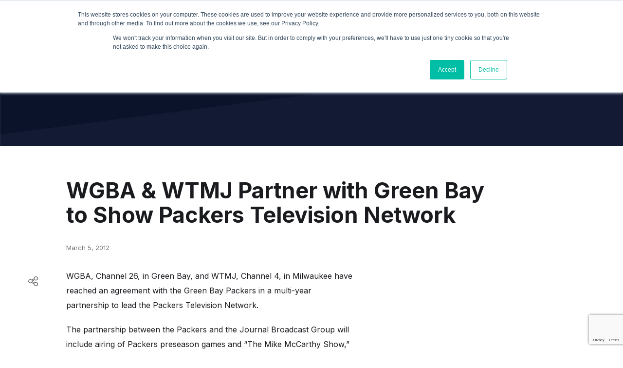

--- FILE ---
content_type: text/html; charset=UTF-8
request_url: https://www.isportconnect.com/wgba-a-wtmj-partner-with-green-bay-to-show-packers-television-network/
body_size: 13410
content:



<!DOCTYPE html>
<html lang="en-US" itemscope itemtype="https://schema.org/BlogPosting">
<head>
	<meta name="title" property="og:title" content="WGBA &#038; WTMJ Partner with Green Bay to Show Packers Television Network">
	 
	
	<meta name="google-site-verification" content="hCVVSJd0RrbjaFGHqQkrQ_Kx8iwkuPknEEKjkykxGZM" />
	
	<meta charset="UTF-8">
	<meta name="viewport" content="width=device-width, initial-scale=1">
	<meta http-equiv="X-UA-Compatible" content="IE=edge">
	<link rel="pingback" href="https://www.isportconnect.com/xmlrpc.php" />
	<!--=== GMT head ===-->
	    <!--=== gmt end ===-->
	<meta name='robots' content='index, follow, max-image-preview:large, max-snippet:-1, max-video-preview:-1' />
	<style>img:is([sizes="auto" i], [sizes^="auto," i]) { contain-intrinsic-size: 3000px 1500px }</style>
	
	<!-- This site is optimized with the Yoast SEO plugin v25.3.1 - https://yoast.com/wordpress/plugins/seo/ -->
	<title>WGBA &amp; WTMJ Partner with Green Bay to Show Packers Television Network - iSportConnect</title>
	<link rel="canonical" href="https://www.isportconnect.com/wgba-a-wtmj-partner-with-green-bay-to-show-packers-television-network/" />
	<meta property="og:locale" content="en_US" />
	<meta property="og:type" content="article" />
	<meta property="og:title" content="WGBA &amp; WTMJ Partner with Green Bay to Show Packers Television Network - iSportConnect" />
	<meta property="og:description" content="WGBA, Channel 26, in Green Bay, and WTMJ, Channel 4, in Milwaukee have reached an agreement with the Green Bay Packers in a multi-year partnership to lead the Packers Television Network. The partnership between the Packers and the Journal Broadcast Group will include airing of Packers preseason games and &#8220;The Mike McCarthy Show,&#8221; as well [&hellip;]" />
	<meta property="og:url" content="https://www.isportconnect.com/wgba-a-wtmj-partner-with-green-bay-to-show-packers-television-network/" />
	<meta property="og:site_name" content="iSportConnect" />
	<meta property="article:published_time" content="2012-03-05T03:17:37+00:00" />
	<meta name="author" content="Community" />
	<meta name="twitter:card" content="summary_large_image" />
	<meta name="twitter:label1" content="Written by" />
	<meta name="twitter:data1" content="Community" />
	<meta name="twitter:label2" content="Est. reading time" />
	<meta name="twitter:data2" content="1 minute" />
	<script type="application/ld+json" class="yoast-schema-graph">{"@context":"https://schema.org","@graph":[{"@type":"Article","@id":"https://www.isportconnect.com/wgba-a-wtmj-partner-with-green-bay-to-show-packers-television-network/#article","isPartOf":{"@id":"https://www.isportconnect.com/wgba-a-wtmj-partner-with-green-bay-to-show-packers-television-network/"},"author":{"name":"Community","@id":"https://www.isportconnect.com/#/schema/person/d20250fe507ab5903466538e7ae1c724"},"headline":"WGBA &#038; WTMJ Partner with Green Bay to Show Packers Television Network","datePublished":"2012-03-05T03:17:37+00:00","mainEntityOfPage":{"@id":"https://www.isportconnect.com/wgba-a-wtmj-partner-with-green-bay-to-show-packers-television-network/"},"wordCount":233,"commentCount":0,"publisher":{"@id":"https://www.isportconnect.com/#organization"},"inLanguage":"en-US"},{"@type":"WebPage","@id":"https://www.isportconnect.com/wgba-a-wtmj-partner-with-green-bay-to-show-packers-television-network/","url":"https://www.isportconnect.com/wgba-a-wtmj-partner-with-green-bay-to-show-packers-television-network/","name":"WGBA & WTMJ Partner with Green Bay to Show Packers Television Network - iSportConnect","isPartOf":{"@id":"https://www.isportconnect.com/#website"},"datePublished":"2012-03-05T03:17:37+00:00","breadcrumb":{"@id":"https://www.isportconnect.com/wgba-a-wtmj-partner-with-green-bay-to-show-packers-television-network/#breadcrumb"},"inLanguage":"en-US","potentialAction":[{"@type":"ReadAction","target":["https://www.isportconnect.com/wgba-a-wtmj-partner-with-green-bay-to-show-packers-television-network/"]}]},{"@type":"BreadcrumbList","@id":"https://www.isportconnect.com/wgba-a-wtmj-partner-with-green-bay-to-show-packers-television-network/#breadcrumb","itemListElement":[{"@type":"ListItem","position":1,"name":"Home","item":"https://www.isportconnect.com/"},{"@type":"ListItem","position":2,"name":"WGBA &#038; WTMJ Partner with Green Bay to Show Packers Television Network"}]},{"@type":"WebSite","@id":"https://www.isportconnect.com/#website","url":"https://www.isportconnect.com/","name":"iSportConnect","description":"Connecting the Business of Sport","publisher":{"@id":"https://www.isportconnect.com/#organization"},"potentialAction":[{"@type":"SearchAction","target":{"@type":"EntryPoint","urlTemplate":"https://www.isportconnect.com/?s={search_term_string}"},"query-input":{"@type":"PropertyValueSpecification","valueRequired":true,"valueName":"search_term_string"}}],"inLanguage":"en-US"},{"@type":"Organization","@id":"https://www.isportconnect.com/#organization","name":"iSportConnect","url":"https://www.isportconnect.com/","logo":{"@type":"ImageObject","inLanguage":"en-US","@id":"https://www.isportconnect.com/#/schema/logo/image/","url":"https://www.isportconnect.com/wp-content/uploads/2021/08/cropped-Logo-white-background.png","contentUrl":"https://www.isportconnect.com/wp-content/uploads/2021/08/cropped-Logo-white-background.png","width":2000,"height":611,"caption":"iSportConnect"},"image":{"@id":"https://www.isportconnect.com/#/schema/logo/image/"}},{"@type":"Person","@id":"https://www.isportconnect.com/#/schema/person/d20250fe507ab5903466538e7ae1c724","name":"Community","url":"https://www.isportconnect.com/author/newsisportconnect-com/"}]}</script>
	<!-- / Yoast SEO plugin. -->


<link rel='dns-prefetch' href='//js.hs-scripts.com' />
<link rel='dns-prefetch' href='//www.googletagmanager.com' />
		<style id="content-control-block-styles">
			@media (max-width: 640px) {
	.cc-hide-on-mobile {
		display: none !important;
	}
}
@media (min-width: 641px) and (max-width: 920px) {
	.cc-hide-on-tablet {
		display: none !important;
	}
}
@media (min-width: 921px) and (max-width: 1440px) {
	.cc-hide-on-desktop {
		display: none !important;
	}
}		</style>
		<link rel='stylesheet' id='menu-icons-extra-css' href='https://www.isportconnect.com/wp-content/plugins/menu-icons/css/extra.css?ver=0.13.18' type='text/css' media='all' />
<style id='safe-svg-svg-icon-style-inline-css' type='text/css'>
.safe-svg-cover{text-align:center}.safe-svg-cover .safe-svg-inside{display:inline-block;max-width:100%}.safe-svg-cover svg{height:100%;max-height:100%;max-width:100%;width:100%}

</style>
<link rel='stylesheet' id='content-control-block-styles-css' href='https://www.isportconnect.com/wp-content/plugins/content-control/dist/style-block-editor.css?ver=2.6.5' type='text/css' media='all' />
<style id='classic-theme-styles-inline-css' type='text/css'>
/**
 * These rules are needed for backwards compatibility.
 * They should match the button element rules in the base theme.json file.
 */
.wp-block-button__link {
	color: #ffffff;
	background-color: #32373c;
	border-radius: 9999px; /* 100% causes an oval, but any explicit but really high value retains the pill shape. */

	/* This needs a low specificity so it won't override the rules from the button element if defined in theme.json. */
	box-shadow: none;
	text-decoration: none;

	/* The extra 2px are added to size solids the same as the outline versions.*/
	padding: calc(0.667em + 2px) calc(1.333em + 2px);

	font-size: 1.125em;
}

.wp-block-file__button {
	background: #32373c;
	color: #ffffff;
	text-decoration: none;
}

</style>
<style id='global-styles-inline-css' type='text/css'>
:root{--wp--preset--aspect-ratio--square: 1;--wp--preset--aspect-ratio--4-3: 4/3;--wp--preset--aspect-ratio--3-4: 3/4;--wp--preset--aspect-ratio--3-2: 3/2;--wp--preset--aspect-ratio--2-3: 2/3;--wp--preset--aspect-ratio--16-9: 16/9;--wp--preset--aspect-ratio--9-16: 9/16;--wp--preset--color--black: #000000;--wp--preset--color--cyan-bluish-gray: #abb8c3;--wp--preset--color--white: #ffffff;--wp--preset--color--pale-pink: #f78da7;--wp--preset--color--vivid-red: #cf2e2e;--wp--preset--color--luminous-vivid-orange: #ff6900;--wp--preset--color--luminous-vivid-amber: #fcb900;--wp--preset--color--light-green-cyan: #7bdcb5;--wp--preset--color--vivid-green-cyan: #00d084;--wp--preset--color--pale-cyan-blue: #8ed1fc;--wp--preset--color--vivid-cyan-blue: #0693e3;--wp--preset--color--vivid-purple: #9b51e0;--wp--preset--color--primary: #09BFA1;--wp--preset--color--yellow: #FFBF00;--wp--preset--color--alert: #FF5555;--wp--preset--color--bright: #ffffff;--wp--preset--gradient--vivid-cyan-blue-to-vivid-purple: linear-gradient(135deg,rgba(6,147,227,1) 0%,rgb(155,81,224) 100%);--wp--preset--gradient--light-green-cyan-to-vivid-green-cyan: linear-gradient(135deg,rgb(122,220,180) 0%,rgb(0,208,130) 100%);--wp--preset--gradient--luminous-vivid-amber-to-luminous-vivid-orange: linear-gradient(135deg,rgba(252,185,0,1) 0%,rgba(255,105,0,1) 100%);--wp--preset--gradient--luminous-vivid-orange-to-vivid-red: linear-gradient(135deg,rgba(255,105,0,1) 0%,rgb(207,46,46) 100%);--wp--preset--gradient--very-light-gray-to-cyan-bluish-gray: linear-gradient(135deg,rgb(238,238,238) 0%,rgb(169,184,195) 100%);--wp--preset--gradient--cool-to-warm-spectrum: linear-gradient(135deg,rgb(74,234,220) 0%,rgb(151,120,209) 20%,rgb(207,42,186) 40%,rgb(238,44,130) 60%,rgb(251,105,98) 80%,rgb(254,248,76) 100%);--wp--preset--gradient--blush-light-purple: linear-gradient(135deg,rgb(255,206,236) 0%,rgb(152,150,240) 100%);--wp--preset--gradient--blush-bordeaux: linear-gradient(135deg,rgb(254,205,165) 0%,rgb(254,45,45) 50%,rgb(107,0,62) 100%);--wp--preset--gradient--luminous-dusk: linear-gradient(135deg,rgb(255,203,112) 0%,rgb(199,81,192) 50%,rgb(65,88,208) 100%);--wp--preset--gradient--pale-ocean: linear-gradient(135deg,rgb(255,245,203) 0%,rgb(182,227,212) 50%,rgb(51,167,181) 100%);--wp--preset--gradient--electric-grass: linear-gradient(135deg,rgb(202,248,128) 0%,rgb(113,206,126) 100%);--wp--preset--gradient--midnight: linear-gradient(135deg,rgb(2,3,129) 0%,rgb(40,116,252) 100%);--wp--preset--font-size--small: 13px;--wp--preset--font-size--medium: 20px;--wp--preset--font-size--large: 36px;--wp--preset--font-size--x-large: 42px;--wp--preset--spacing--20: 0.44rem;--wp--preset--spacing--30: 0.67rem;--wp--preset--spacing--40: 1rem;--wp--preset--spacing--50: 1.5rem;--wp--preset--spacing--60: 2.25rem;--wp--preset--spacing--70: 3.38rem;--wp--preset--spacing--80: 5.06rem;--wp--preset--shadow--natural: 6px 6px 9px rgba(0, 0, 0, 0.2);--wp--preset--shadow--deep: 12px 12px 50px rgba(0, 0, 0, 0.4);--wp--preset--shadow--sharp: 6px 6px 0px rgba(0, 0, 0, 0.2);--wp--preset--shadow--outlined: 6px 6px 0px -3px rgba(255, 255, 255, 1), 6px 6px rgba(0, 0, 0, 1);--wp--preset--shadow--crisp: 6px 6px 0px rgba(0, 0, 0, 1);}:where(.is-layout-flex){gap: 0.5em;}:where(.is-layout-grid){gap: 0.5em;}body .is-layout-flex{display: flex;}.is-layout-flex{flex-wrap: wrap;align-items: center;}.is-layout-flex > :is(*, div){margin: 0;}body .is-layout-grid{display: grid;}.is-layout-grid > :is(*, div){margin: 0;}:where(.wp-block-columns.is-layout-flex){gap: 2em;}:where(.wp-block-columns.is-layout-grid){gap: 2em;}:where(.wp-block-post-template.is-layout-flex){gap: 1.25em;}:where(.wp-block-post-template.is-layout-grid){gap: 1.25em;}.has-black-color{color: var(--wp--preset--color--black) !important;}.has-cyan-bluish-gray-color{color: var(--wp--preset--color--cyan-bluish-gray) !important;}.has-white-color{color: var(--wp--preset--color--white) !important;}.has-pale-pink-color{color: var(--wp--preset--color--pale-pink) !important;}.has-vivid-red-color{color: var(--wp--preset--color--vivid-red) !important;}.has-luminous-vivid-orange-color{color: var(--wp--preset--color--luminous-vivid-orange) !important;}.has-luminous-vivid-amber-color{color: var(--wp--preset--color--luminous-vivid-amber) !important;}.has-light-green-cyan-color{color: var(--wp--preset--color--light-green-cyan) !important;}.has-vivid-green-cyan-color{color: var(--wp--preset--color--vivid-green-cyan) !important;}.has-pale-cyan-blue-color{color: var(--wp--preset--color--pale-cyan-blue) !important;}.has-vivid-cyan-blue-color{color: var(--wp--preset--color--vivid-cyan-blue) !important;}.has-vivid-purple-color{color: var(--wp--preset--color--vivid-purple) !important;}.has-black-background-color{background-color: var(--wp--preset--color--black) !important;}.has-cyan-bluish-gray-background-color{background-color: var(--wp--preset--color--cyan-bluish-gray) !important;}.has-white-background-color{background-color: var(--wp--preset--color--white) !important;}.has-pale-pink-background-color{background-color: var(--wp--preset--color--pale-pink) !important;}.has-vivid-red-background-color{background-color: var(--wp--preset--color--vivid-red) !important;}.has-luminous-vivid-orange-background-color{background-color: var(--wp--preset--color--luminous-vivid-orange) !important;}.has-luminous-vivid-amber-background-color{background-color: var(--wp--preset--color--luminous-vivid-amber) !important;}.has-light-green-cyan-background-color{background-color: var(--wp--preset--color--light-green-cyan) !important;}.has-vivid-green-cyan-background-color{background-color: var(--wp--preset--color--vivid-green-cyan) !important;}.has-pale-cyan-blue-background-color{background-color: var(--wp--preset--color--pale-cyan-blue) !important;}.has-vivid-cyan-blue-background-color{background-color: var(--wp--preset--color--vivid-cyan-blue) !important;}.has-vivid-purple-background-color{background-color: var(--wp--preset--color--vivid-purple) !important;}.has-black-border-color{border-color: var(--wp--preset--color--black) !important;}.has-cyan-bluish-gray-border-color{border-color: var(--wp--preset--color--cyan-bluish-gray) !important;}.has-white-border-color{border-color: var(--wp--preset--color--white) !important;}.has-pale-pink-border-color{border-color: var(--wp--preset--color--pale-pink) !important;}.has-vivid-red-border-color{border-color: var(--wp--preset--color--vivid-red) !important;}.has-luminous-vivid-orange-border-color{border-color: var(--wp--preset--color--luminous-vivid-orange) !important;}.has-luminous-vivid-amber-border-color{border-color: var(--wp--preset--color--luminous-vivid-amber) !important;}.has-light-green-cyan-border-color{border-color: var(--wp--preset--color--light-green-cyan) !important;}.has-vivid-green-cyan-border-color{border-color: var(--wp--preset--color--vivid-green-cyan) !important;}.has-pale-cyan-blue-border-color{border-color: var(--wp--preset--color--pale-cyan-blue) !important;}.has-vivid-cyan-blue-border-color{border-color: var(--wp--preset--color--vivid-cyan-blue) !important;}.has-vivid-purple-border-color{border-color: var(--wp--preset--color--vivid-purple) !important;}.has-vivid-cyan-blue-to-vivid-purple-gradient-background{background: var(--wp--preset--gradient--vivid-cyan-blue-to-vivid-purple) !important;}.has-light-green-cyan-to-vivid-green-cyan-gradient-background{background: var(--wp--preset--gradient--light-green-cyan-to-vivid-green-cyan) !important;}.has-luminous-vivid-amber-to-luminous-vivid-orange-gradient-background{background: var(--wp--preset--gradient--luminous-vivid-amber-to-luminous-vivid-orange) !important;}.has-luminous-vivid-orange-to-vivid-red-gradient-background{background: var(--wp--preset--gradient--luminous-vivid-orange-to-vivid-red) !important;}.has-very-light-gray-to-cyan-bluish-gray-gradient-background{background: var(--wp--preset--gradient--very-light-gray-to-cyan-bluish-gray) !important;}.has-cool-to-warm-spectrum-gradient-background{background: var(--wp--preset--gradient--cool-to-warm-spectrum) !important;}.has-blush-light-purple-gradient-background{background: var(--wp--preset--gradient--blush-light-purple) !important;}.has-blush-bordeaux-gradient-background{background: var(--wp--preset--gradient--blush-bordeaux) !important;}.has-luminous-dusk-gradient-background{background: var(--wp--preset--gradient--luminous-dusk) !important;}.has-pale-ocean-gradient-background{background: var(--wp--preset--gradient--pale-ocean) !important;}.has-electric-grass-gradient-background{background: var(--wp--preset--gradient--electric-grass) !important;}.has-midnight-gradient-background{background: var(--wp--preset--gradient--midnight) !important;}.has-small-font-size{font-size: var(--wp--preset--font-size--small) !important;}.has-medium-font-size{font-size: var(--wp--preset--font-size--medium) !important;}.has-large-font-size{font-size: var(--wp--preset--font-size--large) !important;}.has-x-large-font-size{font-size: var(--wp--preset--font-size--x-large) !important;}
:where(.wp-block-post-template.is-layout-flex){gap: 1.25em;}:where(.wp-block-post-template.is-layout-grid){gap: 1.25em;}
:where(.wp-block-columns.is-layout-flex){gap: 2em;}:where(.wp-block-columns.is-layout-grid){gap: 2em;}
:root :where(.wp-block-pullquote){font-size: 1.5em;line-height: 1.6;}
</style>
<link rel='stylesheet' id='contact-form-7-css' href='https://www.isportconnect.com/wp-content/plugins/contact-form-7/includes/css/styles.css?ver=6.1' type='text/css' media='all' />
<link rel='stylesheet' id='simple-banner-style-css' href='https://www.isportconnect.com/wp-content/plugins/simple-banner/simple-banner.css?ver=3.0.9' type='text/css' media='all' />
<link rel='stylesheet' id='root-styles-css' href='https://www.isportconnect.com/wp-content/themes/foundry-isc/dist/styles/root.css?ver=1.0' type='text/css' media='all' />
<link rel='stylesheet' id='foundry-styles-css' href='https://www.isportconnect.com/wp-content/themes/foundry-isc/dist/styles/main.css?ver=1.0' type='text/css' media='all' />
<link rel='stylesheet' id='col-foundry-styles-css' href='https://www.isportconnect.com/wp-content/themes/foundry-isc/dist/styles/col-main.css?ver=1.0' type='text/css' media='all' />
<script type="text/javascript" src="https://www.isportconnect.com/wp-includes/js/jquery/jquery.js?ver=3.7.1" id="jquery-core-js"></script>
<script type="text/javascript" src="https://www.isportconnect.com/wp-includes/js/jquery/jquery-migrate.js?ver=3.4.1" id="jquery-migrate-js"></script>
<script type="text/javascript" id="simple-banner-script-js-before">
/* <![CDATA[ */
const simpleBannerScriptParams = {"pro_version_enabled":"","debug_mode":false,"id":35124,"version":"3.0.9","banner_params":[{"hide_simple_banner":false,"simple_banner_prepend_element":false,"simple_banner_position":false,"header_margin":false,"header_padding":false,"wp_body_open_enabled":false,"wp_body_open":true,"simple_banner_z_index":false,"simple_banner_text":false,"disabled_on_current_page":false,"disabled_pages_array":[],"is_current_page_a_post":true,"disabled_on_posts":false,"simple_banner_disabled_page_paths":false,"simple_banner_font_size":false,"simple_banner_color":false,"simple_banner_text_color":false,"simple_banner_link_color":false,"simple_banner_close_color":false,"simple_banner_custom_css":false,"simple_banner_scrolling_custom_css":false,"simple_banner_text_custom_css":false,"simple_banner_button_css":false,"site_custom_css":false,"keep_site_custom_css":false,"site_custom_js":false,"keep_site_custom_js":false,"close_button_enabled":false,"close_button_expiration":false,"close_button_cookie_set":false,"current_date":{"date":"2026-01-16 09:32:34.303224","timezone_type":3,"timezone":"UTC"},"start_date":{"date":"2026-01-16 09:32:34.303242","timezone_type":3,"timezone":"UTC"},"end_date":{"date":"2026-01-16 09:32:34.303287","timezone_type":3,"timezone":"UTC"},"simple_banner_start_after_date":false,"simple_banner_remove_after_date":false,"simple_banner_insert_inside_element":false}]}
/* ]]> */
</script>
<script type="text/javascript" src="https://www.isportconnect.com/wp-content/plugins/simple-banner/simple-banner.js?ver=3.0.9" id="simple-banner-script-js"></script>

<!-- Google tag (gtag.js) snippet added by Site Kit -->
<!-- Google Analytics snippet added by Site Kit -->
<script type="text/javascript" src="https://www.googletagmanager.com/gtag/js?id=G-8GLBQKMTFR" id="google_gtagjs-js" async></script>
<script type="text/javascript" id="google_gtagjs-js-after">
/* <![CDATA[ */
window.dataLayer = window.dataLayer || [];function gtag(){dataLayer.push(arguments);}
gtag("set","linker",{"domains":["www.isportconnect.com"]});
gtag("js", new Date());
gtag("set", "developer_id.dZTNiMT", true);
gtag("config", "G-8GLBQKMTFR");
/* ]]> */
</script>

<!-- OG: 3.3.7 -->
<meta property="og:image" content="https://www.isportconnect.com/wp-content/uploads/2021/08/cropped-flash.png"><meta property="og:description" content="WGBA, Channel 26, in Green Bay, and WTMJ, Channel 4, in Milwaukee have reached an agreement with the Green Bay Packers in a multi-year partnership to lead the Packers Television Network. The partnership between the Packers and the Journal Broadcast Group will include airing of Packers preseason games and &quot;The Mike McCarthy Show,&quot; as well..."><meta property="og:type" content="article"><meta property="og:locale" content="en_US"><meta property="og:site_name" content="iSportConnect"><meta property="og:title" content="WGBA &#038; WTMJ Partner with Green Bay to Show Packers Television Network"><meta property="og:url" content="https://www.isportconnect.com/wgba-a-wtmj-partner-with-green-bay-to-show-packers-television-network/"><meta property="og:updated_time" content="2012-03-05T03:17:37+00:00">
<meta property="article:published_time" content="2012-03-05T03:17:37+00:00"><meta property="article:modified_time" content="2012-03-05T03:17:37+00:00"><meta property="article:section" content="Uncategorized"><meta property="article:author:first_name" content="Community"><meta property="article:author:username" content="Community">
<meta property="twitter:partner" content="ogwp"><meta property="twitter:card" content="summary"><meta property="twitter:title" content="WGBA &#038; WTMJ Partner with Green Bay to Show Packers Television Network"><meta property="twitter:description" content="WGBA, Channel 26, in Green Bay, and WTMJ, Channel 4, in Milwaukee have reached an agreement with the Green Bay Packers in a multi-year partnership to lead the Packers Television Network. The..."><meta property="twitter:url" content="https://www.isportconnect.com/wgba-a-wtmj-partner-with-green-bay-to-show-packers-television-network/"><meta property="twitter:label1" content="Reading time"><meta property="twitter:data1" content="1 minute">
<meta itemprop="image" content="https://www.isportconnect.com/wp-content/uploads/2021/08/cropped-flash.png"><meta itemprop="name" content="WGBA &#038; WTMJ Partner with Green Bay to Show Packers Television Network"><meta itemprop="description" content="WGBA, Channel 26, in Green Bay, and WTMJ, Channel 4, in Milwaukee have reached an agreement with the Green Bay Packers in a multi-year partnership to lead the Packers Television Network. The partnership between the Packers and the Journal Broadcast Group will include airing of Packers preseason games and &quot;The Mike McCarthy Show,&quot; as well..."><meta itemprop="datePublished" content="2012-03-05"><meta itemprop="dateModified" content="2012-03-05T03:17:37+00:00">
<meta property="profile:first_name" content="Community"><meta property="profile:username" content="Community">
<!-- /OG -->

<meta name="generator" content="Site Kit by Google 1.170.0" />			<!-- DO NOT COPY THIS SNIPPET! Start of Page Analytics Tracking for HubSpot WordPress plugin v11.3.6-->
			<script class="hsq-set-content-id" data-content-id="blog-post">
				var _hsq = _hsq || [];
				_hsq.push(["setContentType", "blog-post"]);
			</script>
			<!-- DO NOT COPY THIS SNIPPET! End of Page Analytics Tracking for HubSpot WordPress plugin -->
			<style id="simple-banner-background-color" type="text/css">.simple-banner{background: #024985;}</style><style id="simple-banner-text-color" type="text/css">.simple-banner .simple-banner-text{color: #ffffff;}</style><style id="simple-banner-link-color" type="text/css">.simple-banner .simple-banner-text a{color:#f16521;}</style><style id="simple-banner-z-index" type="text/css">.simple-banner{z-index: 99999;}</style><style id="simple-banner-site-custom-css-dummy" type="text/css"></style><script id="simple-banner-site-custom-js-dummy" type="text/javascript"></script><link rel="icon" href="https://www.isportconnect.com/wp-content/uploads/2021/08/cropped-flash-32x32.png" sizes="32x32" />
<link rel="icon" href="https://www.isportconnect.com/wp-content/uploads/2021/08/cropped-flash-192x192.png" sizes="192x192" />
<link rel="apple-touch-icon" href="https://www.isportconnect.com/wp-content/uploads/2021/08/cropped-flash-180x180.png" />
<meta name="msapplication-TileImage" content="https://www.isportconnect.com/wp-content/uploads/2021/08/cropped-flash-270x270.png" />
		<style type="text/css" id="wp-custom-css">
			main li{    font-family: Inter,sans-serif;
    -webkit-font-smoothing: antialiased;
    font-size: var(--text-p);    font-weight: 400;}

main p>strong {
    margin-top: 0;
    margin-bottom: 0;
    display: inline-block;
}

main ol{list-style-position: inside;}		</style>
		
	<!-- Global site tag (gtag.js) - Google Analytics -->
<script async src="https://www.googletagmanager.com/gtag/js?id=UA-26009076-1"></script>
<script>
  window.dataLayer = window.dataLayer || [];
  function gtag(){dataLayer.push(arguments);}
  gtag('js', new Date());

  gtag('config', 'UA-26009076-1');
</script>
	
	<link rel="stylesheet" type="text/css" href="https://www.isportconnect.com/wp-content/themes/foundry-isc/dist/scripts/slick/slick.css"/>
	<link rel="stylesheet" type="text/css" href="https://www.isportconnect.com/wp-content/themes/foundry-isc/dist/scripts/slick/slick-theme.css"/>

	<style>
		.home .box-marketplace{min-height:510px !important;}
	</style>
</head>

<body class="post-template-default single single-post postid-35124 single-format-standard wp-custom-logo user-registration-page wgba-a-wtmj-partner-with-green-bay-to-show-packers-television-network">
<!--=== GMT body ===-->
<!--=== gmt end ===-->

<div id="page" class="site">
	<a class="skip-link screen-reader-text" href="#content">Skip to content</a>
	<header class="site-header">
		<div class="site-header__inner content-block">
			
<figure class="site-header__item site-header__logo">
    <a href="https://www.isportconnect.com/" class="link-invisible">

                                    <img src="https://www.isportconnect.com/wp-content/uploads/2021/08/cropped-Logo-white-background.png" alt="iSportConnect">
                        </a>
</figure>			<nav class="site-header__item hidden_mobile site-header__menu primary-menu"><ul id="menu_main" class="menu"><li id="menu-item-110786" class="menu-item menu-item-type-custom menu-item-object-custom menu-item-has-children menu-item-110786"><a href="#" data-ps2id-api="true">Insights</a>
<ul class="sub-menu">
	<li id="menu-item-111755" class="menu-item menu-item-type-post_type menu-item-object-page menu-item-111755"><a href="https://www.isportconnect.com/insight/" data-ps2id-api="true">Overview</a></li>
	<li id="menu-item-111240" class="menu-item menu-item-type-taxonomy menu-item-object-category menu-item-111240"><a href="https://www.isportconnect.com/category/deals/" data-ps2id-api="true">News</a></li>
	<li id="menu-item-111239" class="menu-item menu-item-type-taxonomy menu-item-object-category menu-item-111239"><a href="https://www.isportconnect.com/category/meet-the-member/" data-ps2id-api="true">Interviews</a></li>
	<li id="menu-item-111237" class="menu-item menu-item-type-taxonomy menu-item-object-category menu-item-111237"><a href="https://www.isportconnect.com/category/member-insights/" data-ps2id-api="true">Opinion</a></li>
</ul>
</li>
<li id="menu-item-111782" class="menu-item menu-item-type-custom menu-item-object-custom menu-item-has-children menu-item-111782"><a href="#" data-ps2id-api="true">Marketplace</a>
<ul class="sub-menu">
	<li id="menu-item-111754" class="menu-item menu-item-type-post_type menu-item-object-page menu-item-111754"><a href="https://www.isportconnect.com/marketplace-intro/" data-ps2id-api="true">Overview</a></li>
	<li id="menu-item-111778" class="menu-item menu-item-type-taxonomy menu-item-object-marketplace_categorie menu-item-111778"><a href="https://www.isportconnect.com/marketplace_categorie/jobs/" data-ps2id-api="true">Jobs</a></li>
	<li id="menu-item-111779" class="menu-item menu-item-type-taxonomy menu-item-object-marketplace_categorie menu-item-111779"><a href="https://www.isportconnect.com/marketplace_categorie/tenders/" data-ps2id-api="true">Tenders</a></li>
</ul>
</li>
<li id="menu-item-111777" class="menu-item menu-item-type-custom menu-item-object-custom menu-item-has-children menu-item-111777"><a href="#" data-ps2id-api="true">Events</a>
<ul class="sub-menu">
	<li id="menu-item-110785" class="menu-item menu-item-type-post_type menu-item-object-page menu-item-110785"><a href="https://www.isportconnect.com/events/" data-ps2id-api="true">Overview</a></li>
	<li id="menu-item-111775" class="menu-item menu-item-type-taxonomy menu-item-object-event_categorie menu-item-111775"><a href="https://www.isportconnect.com/event_categorie/summit/" data-ps2id-api="true">Summits</a></li>
	<li id="menu-item-111774" class="menu-item menu-item-type-taxonomy menu-item-object-event_categorie menu-item-111774"><a href="https://www.isportconnect.com/event_categorie/masterclass/" data-ps2id-api="true">Masterclass+</a></li>
	<li id="menu-item-111776" class="menu-item menu-item-type-custom menu-item-object-custom menu-item-111776"><a href="https://isportconnect.com/events/#testimonials" data-ps2id-api="true">Testimonials</a></li>
</ul>
</li>
<li id="menu-item-115347" class="menu-item menu-item-type-custom menu-item-object-custom menu-item-has-children menu-item-115347"><a data-ps2id-api="true">Advisory</a>
<ul class="sub-menu">
	<li id="menu-item-110846" class="menu-item menu-item-type-post_type menu-item-object-page menu-item-110846"><a href="https://www.isportconnect.com/advisory/" data-ps2id-api="true">Overview</a></li>
	<li id="menu-item-115346" class="menu-item menu-item-type-post_type menu-item-object-page menu-item-115346"><a href="https://www.isportconnect.com/become-a-thought-leader/" data-ps2id-api="true">Become a Partner</a></li>
</ul>
</li>
<li id="menu-item-108921" class="menu__search menu-item menu-item-type-custom menu-item-object-custom menu-item-108921"><a href="#" data-ps2id-api="true"><img src="https://www.isportconnect.com/wp-content/uploads/2020/06/search.svg" class="_mi _svg" aria-hidden="true" alt="" width="14258" height="13526"/><span class="visuallyhidden">Search</span></a></li>
</ul></nav>			
<div class="site-header__item site-header__login hidden_mobile-login" >
    <nav class="login-nav">
        <ul>
           <!-- <li class="login-nav__item">
                <a href="https://www.isportconnect.com/marketplace-intro/"><span><i><svg xmlns="http://www.w3.org/2000/svg" width="23.305" height="17.488" viewBox="0 0 23.305 17.488"><g data-name="Group 1254"><g fill="rgba(255,255,255,0)" stroke="rgba(0,0,0,0)"><path d="M0 0h23.305v17.488H0z" stroke="none"/><path fill="none" d="M.5.5h22.305v16.488H.5z"/></g><g data-name="Group 1254" fill="#09bfa1"><path data-name="Path 307" d="M13.606.001v3.57a1.054 1.054 0 001.129 1.13h3.57v12.442a.34.34 0 01-.325.341c-.059.005-.118 0-.178 0H5.327a.342.342 0 01-.322-.331V.548c0-.458.15-.55.54-.549q3.959.01 7.919 0zm-1.963 11.862h3.979a1.057 1.057 0 00.123 0 .348.348 0 00.31-.342.34.34 0 00-.289-.345.9.9 0 00-.15-.009h-7.93a.887.887 0 00-.163.011.342.342 0 00-.274.287.33.33 0 00.179.353.586.586 0 00.236.047q1.994 0 3.979-.002zm.009 2.89h3.937a1.141 1.141 0 00.177-.01.342.342 0 00.284-.277.325.325 0 00-.156-.351.585.585 0 00-.26-.058H7.581a.347.347 0 00-.336.331.342.342 0 00.3.359 1.048 1.048 0 00.15.008zm0-5.776h4.026a.349.349 0 00.375-.348.346.346 0 00-.376-.346H7.584a.339.339 0 00-.34.34.348.348 0 00.329.352c.059 0 .118.005.177.005zM9.609 6.088h2a.359.359 0 00.394-.346.354.354 0 00-.385-.354H7.627a.483.483 0 00-.252.083.318.318 0 00-.107.379.353.353 0 00.363.236q.994.003 1.985.002z"/><path data-name="Path 308" d="M14.307 1.984V.398a.358.358 0 01.218-.375.374.374 0 01.42.115L18.16 3.36a.506.506 0 01.135.229.337.337 0 01-.345.409q-1.64.005-3.281 0a.344.344 0 01-.363-.374l.001-1.64z"/></g></g></svg></i></span>Marketplace</a>   
            </li>-->
            
                        <li class="login-nav__item">
                <div class="btn__wrapper">
                    <a href="https://www.isportconnect.com/sign-in/" class="btn btn__transparent-green">Login</a>
                </div>
            </li>
            <li class="login-nav__item">
                <div class="btn__wrapper">
                    <a href="https://www.isportconnect.com/sign-up/" class="btn ">JOIN US</a>
                </div>
            </li>
                    </ul>
    </nav>
</div>			<form role="search" method="get" class="search-form" id="searchform" action="https://www.isportconnect.com/">

	<label for="s" class="screen-reader-text">
		What are you looking for?	</label>

	<input type="text" value="" name="s" id="s" placeholder="What are you looking for?" class="search-form-input" />
		<div class="search__close">
		<svg xmlns="http://www.w3.org/2000/svg" viewBox="0 0 25.05 25.05"><defs><style>.cls-1{fill:none;stroke:#1d1d1b;stroke-linecap:round;stroke-miterlimit:10;stroke-width:3px;}</style></defs><title>cross</title><g id="Layer_2" data-name="Layer 2"><g id="Layer_1-2" data-name="Layer 1"><line class="cls-1" x1="1.5" y1="1.5" x2="23.55" y2="23.55"/><line class="cls-1" x1="1.5" y1="23.55" x2="23.55" y2="1.5"/></g></g></svg>
		</div>
<div class="btn__wrapper">
	<button type="submit" id="searchsubmit" class="btn search-form-button">Search</button>
</div>

</form>
 
			
<button class="site-header__item site-header__hamburger hamburger hamburger--spring " id="hamburger" type="button">
    <span class="hamburger-box">
        <span class="hamburger-inner"></span>
    </span>
</button><!-- hamburger  -->		</div>
	</header><!-- .site-header -->

	

	
			<!--
		<a class="promo-sector" href=" https://sportsbusinessawards.co.uk/deadline-extension/" class="gif-promo" target="_blank">
			<img src="https://www.isportconnect.com/wp-content/uploads/2025/06/SBA-banner.gif" class="desktop" />
			<img src="https://www.isportconnect.com/wp-content/uploads/2025/06/SBA-banner.gif" class="mobile"/>
		</a>-->
	

	<div id="content" class="site-content">




	
<div class="simple-hero__title">
	<div class="content-block image-header-post ">
		
		

		
	</div>
</div>



<main role="main" class="site-main single-main">
	<article id="post-35124" class="post-35124 post type-post status-publish format-standard hentry category-uncategorized">
		

		<div class="entry-content">
			<div class="row row-block">
				<div class="col-xs-1"> </div>
				<div class="col-xs-11 col-sm-9 col-md-9">
										<p class="tags-list"></p>
					<h1 class="entry-title">WGBA &#038; WTMJ Partner with Green Bay to Show Packers Television Network</h1>					<p class="content-smal"><!--By Community | -->March 5, 2012 </p>
				</div>

				<div class="col-xs-1"> </div>
				
			</div>

		<div class="entry-content">
			<div class="row row-block">
				<div class="col-xs-1">
					
<section class="social-share" id="share">
    <div class="social-share__main-icon">
        <svg xmlns="http://www.w3.org/2000/svg" width="19.704" height="19.738" viewBox="0 0 19.704 19.738"><g data-name="Group 54"><path data-name="Path 156" d="M15.966 19.738h-.915l-.116-.038-.026-.009a3.906 3.906 0 01-1.828-.752 4.053 4.053 0 01-1.711-3.371q-2.365-1.18-4.7-2.353a4.166 4.166 0 01-6.542-2.343c-.028-.114-.052-.228-.076-.342l-.048-.223v-.916l.038-.116.012-.034a4.045 4.045 0 012.732-3.3 3.968 3.968 0 013.927.623c1.522-.787 3.092-1.6 4.646-2.386A4.192 4.192 0 0114.492.136c.124-.032.25-.058.376-.084l.228-.048h.913l.116.038.029.01a4.177 4.177 0 11-3.062 7.51q-2.27 1.175-4.545 2.34 2.278 1.134 4.551 2.276a4.014 4.014 0 013.11-.743 4.181 4.181 0 01.327 8.182c-.114.028-.229.052-.343.076zm-.668-1.536h.5l.069-.015c.1-.021.2-.041.292-.065a2.645 2.645 0 00-.2-5.175 2.537 2.537 0 00-2.152.616.954.954 0 01-1.1.135q-2.674-1.345-5.353-2.676a.955.955 0 01-.545-1.108.163.163 0 000-.054.944.944 0 01.534-1.075q2.672-1.369 5.337-2.748a.966.966 0 011.124.136 2.627 2.627 0 002.5.534 2.594 2.594 0 001.76-1.814 2.644 2.644 0 00-2.191-3.334.975.975 0 01-.119-.024h-.506l-.08.017c-.1.021-.207.043-.31.068a2.642 2.642 0 00-1.973 2.535 1.108 1.108 0 01-.716 1.324c-1.628.825-3.277 1.678-4.873 2.5l-.194.1a.956.956 0 01-1.135-.141 2.494 2.494 0 00-2.673-.559 2.532 2.532 0 00-1.741 2.155.942.942 0 01-.021.1v.507l.015.072c.02.1.04.194.064.29a2.63 2.63 0 004.292 1.348 1 1 0 011.173-.149q2.634 1.324 5.272 2.637a.944.944 0 01.568.978 2.5 2.5 0 001.091 2.4 2.374 2.374 0 001.164.46 1.009 1.009 0 01.127.025zM8.314 9.56zM.037 9.292zm6.949-2.5zm4.412-2.255zM16.181.06z" fill="#09bfa1"/></g></svg>    </div>
    <div class="social-share__icons">
        <svg xmlns="http://www.w3.org/2000/svg" width="15.643" height="13.047" viewBox="0 0 15.643 13.047"><path data-name="Path 157" d="M0 11.559a7.177 7.177 0 004.489-1.266c-.216-.077-.405-.149-.6-.216a3.789 3.789 0 01-1.883-1.323 6.029 6.029 0 01-.419-.811h1.227A4.21 4.21 0 01.777 6.034a14.3 14.3 0 01-.44-1.426l1.268.348.107-.079A3.548 3.548 0 01.893.56 9.611 9.611 0 007.58 4.021c0-.369-.022-.721 0-1.072A3.268 3.268 0 0111.146.017a3.815 3.815 0 011.857.809.558.558 0 00.584.088 12.673 12.673 0 011.7-.545l-1.055 1.526c.008.031.019.063.028.095l1.331-.375.054.086c-.224.253-.443.508-.671.757-.161.172-.33.337-.5.5a1.28 1.28 0 00-.357.855c-.33 3.9-2.036 6.927-5.734 8.5a9.11 9.11 0 01-8.189-.521 1.693 1.693 0 01-.188-.137c.001-.035-.003-.065-.006-.096z" fill="#727272" fill-rule="evenodd"/></svg>        <svg xmlns="http://www.w3.org/2000/svg" width="8.512" height="16.769" viewBox="0 0 8.512 16.769"><path data-name="Path 150" d="M1.832 8.378H0v-2.8h1.812c.006-.12.015-.214.015-.31V3.119A3.029 3.029 0 015.003.04C6.109-.013 7.22.01 8.329-.001c.047 0 .095.013.159.02v2.905H6.611c-.659 0-.99.3-.99.893v1.725H8.51c-.052.517-.095.994-.152 1.468-.044.379-.121.753-.157 1.132-.02.193-.109.235-.3.233-.751-.009-1.5 0-2.294 0v8.4H1.832z" fill="#727272" fill-rule="evenodd"/></svg>        <svg xmlns="http://www.w3.org/2000/svg" width="15.959" height="15.783" viewBox="0 0 15.959 15.783"><g data-name="Group 52" fill="#727272" fill-rule="evenodd"><path data-name="Path 151" d="M15.9 15.783h-3.368c0-.927.011-1.813 0-2.7-.024-1.4-.014-2.8-.116-4.2a1.528 1.528 0 00-1.575-1.549 1.844 1.844 0 00-1.812 1.459 6.376 6.376 0 00-.093 1.215c-.009 1.881 0 3.761 0 5.694h-3.4V4.87h2.837c.065.413.138.853.189 1.174a11.543 11.543 0 012.258-1.292 3.718 3.718 0 015.047 3.357c.188 2.527.033 5.083.033 7.674z"/><path data-name="Path 152" d="M.096 4.788h3.326v11H.096z"/><path data-name="Path 153" d="M1.713 3.426A1.635 1.635 0 010 1.731a1.77 1.77 0 013.538.032 1.655 1.655 0 01-1.825 1.663z"/></g></svg>        <svg xmlns="http://www.w3.org/2000/svg" width="15.51" height="9.928" viewBox="0 0 15.51 9.928"><g data-name="Group 53" fill="#727272"><path data-name="Path 154" d="M15.51 1.211V9.05c-.012.027-.025.053-.035.08a1.253 1.253 0 01-.692.8H.728a1.157 1.157 0 01-.723-1.079c-.008-2.5 0-5 0-7.505a1.212 1.212 0 01.014-.122l7.74 5.921z"/><path data-name="Path 155" d="M7.753 5.81l-3.48-2.646L1.034.699C.846.555.663.399.483.25.447.219.406.15.419.117A.182.182 0 01.548.033 2.858 2.858 0 01.955.002h13.6a2.185 2.185 0 01.391.034.226.226 0 01.145.107c.013.027-.044.1-.086.138-1.019.791-2.037 1.585-3.064 2.367-1.343 1.025-2.694 2.039-4.042 3.058-.047.033-.092.064-.146.104z"/></g></svg>        
    </div>
</section>
				</div>
				<div class="col-xs-10 col-sm-6 col-md-6">

					
					<p>WGBA, Channel 26, in Green Bay, and WTMJ, Channel 4, in Milwaukee have reached an agreement with the Green Bay Packers in a multi-year partnership to lead the Packers Television Network.</p>
<p>The partnership between the Packers and the Journal Broadcast Group will include airing of Packers preseason games and &#8220;The Mike McCarthy Show,&#8221; as well as other programs. Journal Broadcast also owns WTMJ (620 AM), the flagship station of the Packers Radio Network.</p>
<p>&#8220;The Packers are excited to be working with the Journal Broadcast Group on the Packers Television Network and its programming,&#8221; Packers President and CEO Mark Murphy said Friday.</p>
<p>The Packers&#8217; statement did not disclose either the length of the deal or its financial terms.</p>
<p>In addition to the television programming, the partnership calls for an increase in cross-produced content with the Packers Radio Network.</p>
<p>&#8220;Our radio network partnership with the Packers dates back to 1929, and we are very excited to add the TV network to our long-standing relationship,&#8221; said Carl Moll, director of network operations for Journal Broadcast Group.</p>
<p>The Packers Television Network affiliate lineup is still being finalized. Other television programs are being developed.</p>
<p>WFRV, Channel 5 in Green Bay, had partnered with the Journal Broadcast Group on the Packers&#8217; state TV network since 2003. Before that, WBAY, Channel 2, was the Packers&#8217; local TV broadcast partner for more than 20 years.</p>
<p>by<a href="index.php?option=com_community&#038;view=profile&#038;userid=3292&#038;Itemid=7" target="_blank"> Ismail Uddin</a></p>

					<div class="tags-box">
						<p class="tags-list"></p>
					</div>

					
					
				</div>

				<div class="col-xs-11 col-sm-offset-1 col-sm-4 col-md-4 ">
					<section id="block-2" class="widget widget_block ads-portrait">
<div style="height:20px" aria-hidden="true" class="wp-block-spacer"></div>
</section>				</div>


				
			</div>
		</div><!-- .entry-content --> 

	</article><!-- #post-35124 -->


</main><!-- #main -->                <!-- Slides -->
                                    <section class="corouselPost">
                        <div  class="content-block">

                            <h2>More for you</h2>


                            <!-- Slider main container -->
                            <div id="swiperPost" class="swiper-container">
                                <!-- Additional required wrapper -->
                                <div class="swiper-wrapper">


                                     <div class="swiper-slide testimonial-slide">
	<a href="https://www.isportconnect.com/issa-and-anoc-join-forces-to-bring-islamic-solidarity-games-to-global-audiences/">
		<div class="card__inner" >
			<div class="card__image" style="background-image: url(https://www.isportconnect.com/wp-content/uploads/2025/10/ISSA-ANOC-partnership-1.jpg) "> 
			</div>
			<div class="card__body">
				<div class="card__body-header">
					<h4>ISSA and ANOC join forces to bring Islamic Solidarity Games to global&hellip;</h4>
				</div> 
			</div> 
		</div>	
	</a></div> <div class="swiper-slide testimonial-slide">
	<a href="https://www.isportconnect.com/general-motors-join-fia-formula-one-world-championship-in-2026/">
		<div class="card__inner" >
			<div class="card__image" style="background-image: url(https://www.isportconnect.com/wp-content/themes/foundry-isc/dist/images/logo-header.svg) "> 
			</div>
			<div class="card__body">
				<div class="card__body-header">
					<h4>General Motors join FIA Formula One World Championship in 2026</h4>
				</div> 
			</div> 
		</div>	
	</a></div> <div class="swiper-slide testimonial-slide">
	<a href="https://www.isportconnect.com/new-york-knicks-signs-experience-abu-dhabi-as-official-patch-partner/">
		<div class="card__inner" >
			<div class="card__image" style="background-image: url(https://www.isportconnect.com/wp-content/uploads/2024/10/Screenshot-2024-10-21-130602.jpg) "> 
			</div>
			<div class="card__body">
				<div class="card__body-header">
					<h4>New York Knicks signs &#8216;Experience Abu Dhabi&#8217; as official patch partner</h4>
				</div> 
			</div> 
		</div>	
	</a></div> <div class="swiper-slide testimonial-slide">
	<a href="https://www.isportconnect.com/carling-named-as-official-beer-of-the-spfl/">
		<div class="card__inner" >
			<div class="card__image" style="background-image: url(https://www.isportconnect.com/wp-content/uploads/2024/10/Carling-partnership-launch-1.jpg) "> 
			</div>
			<div class="card__body">
				<div class="card__body-header">
					<h4>Carling named as Official Beer of the SPFL</h4>
				</div> 
			</div> 
		</div>	
	</a></div> <div class="swiper-slide testimonial-slide">
	<a href="https://www.isportconnect.com/atx-open-signs-tixr-as-ticketing-partner/">
		<div class="card__inner" >
			<div class="card__image" style="background-image: url(https://www.isportconnect.com/wp-content/uploads/2024/09/DJI_0033-HDR-1024x768-1.jpg) "> 
			</div>
			<div class="card__body">
				<div class="card__body-header">
					<h4>ATX Open signs Tixr as ticketing partner</h4>
				</div> 
			</div> 
		</div>	
	</a></div> <div class="swiper-slide testimonial-slide">
	<a href="https://www.isportconnect.com/dazn-announced-as-broadcasting-partner-of-bundesliga-and-bundesliga-2-in-canada/">
		<div class="card__inner" >
			<div class="card__image" style="background-image: url(https://www.isportconnect.com/wp-content/uploads/2023/06/unnamed-17.jpg) "> 
			</div>
			<div class="card__body">
				<div class="card__body-header">
					<h4>DAZN announced as broadcasting partner of Bundesliga and Bundesliga 2 in Canada</h4>
				</div> 
			</div> 
		</div>	
	</a></div> <div class="swiper-slide testimonial-slide">
	<a href="https://www.isportconnect.com/scottish-fa-and-scottish-gas-announce-five-year-agreement/">
		<div class="card__inner" >
			<div class="card__image" style="background-image: url(https://www.isportconnect.com/wp-content/uploads/2023/06/Image-min-scaled.jpeg) "> 
			</div>
			<div class="card__body">
				<div class="card__body-header">
					<h4>Scottish FA and Scottish Gas announce five-year agreement</h4>
				</div> 
			</div> 
		</div>	
	</a></div> <div class="swiper-slide testimonial-slide">
	<a href="https://www.isportconnect.com/envision-racing-announce-new-partnership-with-cartoon-network-emea/">
		<div class="card__inner" >
			<div class="card__image" style="background-image: url(https://www.isportconnect.com/wp-content/uploads/2023/06/Envision-CN-Announcement-Graphic-min.png) "> 
			</div>
			<div class="card__body">
				<div class="card__body-header">
					<h4>Envision Racing announce new partnership with Cartoon Network EMEA</h4>
				</div> 
			</div> 
		</div>	
	</a></div> <div class="swiper-slide testimonial-slide">
	<a href="https://www.isportconnect.com/post-event-report-genz-masterclass/">
		<div class="card__inner" >
			<div class="card__image" style="background-image: url(https://www.isportconnect.com/wp-content/uploads/2023/03/Screenshot-2023-03-22-155105-1.jpg) "> 
			</div>
			<div class="card__body">
				<div class="card__body-header">
					<h4>Post-Event Report: GenZ Masterclass+</h4>
				</div> 
			</div> 
		</div>	
	</a></div>                                </div>
                                <!-- If we need pagination -->
                                <div class="swiper-pagination testimonials-pagination"></div>

                                
                            </div>
                        </div>
                    </section>
            



</div><!-- #content -->

		
	<footer class="site-footer">
		<div class="site-footer__inner row row-block ">
			<div class="col-sm-4 site-footer__item site-footer__left ">

						
				<div  class="widget-area">
				<section id="text-5" class="widget widget_text"><h2 class="widget-title">iSportConnect</h2>			<div class="textwidget"><p>Connecting the business of sport</p>
</div>
		</section>				</div>
		
						
			</div>

			<div class="col-xs-12 col-sm-4 site-footer__item site-footer__center ">
		
							
				<div  class="widget-area">
				<section id="custom_html-3" class="widget_text widget widget_custom_html"><h2 class="widget-title">Community</h2><div class="textwidget custom-html-widget"><p>
	<a href="https://isportconnect.com/sign-up/">	Get full access to iSPORTCONNECT’s Community, Marketplace, Insights and Events.</a>
</p></div></section><section id="nav_menu-2" class="widget widget_nav_menu"><div class="menu-footer-community-container"><ul id="menu-footer-community" class="menu"><li id="menu-item-111278" class="widget-title menu-item menu-item-type-post_type menu-item-object-page menu-item-111278"><a href="https://www.isportconnect.com/insight/" data-ps2id-api="true">Insights</a></li>
<li id="menu-item-111209" class="menu-item menu-item-type-taxonomy menu-item-object-category menu-item-111209"><a href="https://www.isportconnect.com/category/deals/" data-ps2id-api="true">News</a></li>
<li id="menu-item-111211" class="menu-item menu-item-type-taxonomy menu-item-object-category menu-item-111211"><a href="https://www.isportconnect.com/category/meet-the-member/" data-ps2id-api="true">Interviews</a></li>
<li id="menu-item-111212" class="menu-item menu-item-type-taxonomy menu-item-object-category menu-item-111212"><a href="https://www.isportconnect.com/category/member-insights/" data-ps2id-api="true">Opinion</a></li>
<li id="menu-item-111011" class="menu-item menu-item-type-taxonomy menu-item-object-category menu-item-111011"><a href="https://www.isportconnect.com/category/case-studies/" data-ps2id-api="true">Case Studies</a></li>
<li id="menu-item-111214" class="menu-item menu-item-type-taxonomy menu-item-object-category menu-item-111214"><a href="https://www.isportconnect.com/category/case-studies/reports/" data-ps2id-api="true">Reports</a></li>
</ul></div></section>				</div>
			
			
			</div>
			
			<div class="col-sm-4 col-xs-12 site-footer__item site-footer__right">
									
					<div  class="widget-area">
					<section id="nav_menu-9" class="widget widget_nav_menu"><div class="menu-footer-events-container"><ul id="menu-footer-events" class="menu"><li id="menu-item-110762" class="menu-item menu-item-type-post_type menu-item-object-page menu-item-110762"><a href="https://www.isportconnect.com/events/" data-ps2id-api="true">Events</a></li>
<li id="menu-item-113044" class="menu-item menu-item-type-custom menu-item-object-custom menu-item-113044"><a href="https://isportconnect.com/events/" data-ps2id-api="true">Overview</a></li>
<li id="menu-item-110763" class="menu-item menu-item-type-custom menu-item-object-custom menu-item-110763"><a href="https://isportconnect.com/event_categorie/summit/" data-ps2id-api="true">Summits</a></li>
<li id="menu-item-110764" class="menu-item menu-item-type-custom menu-item-object-custom menu-item-110764"><a href="https://isportconnect.com/event_categorie/masterclass/" data-ps2id-api="true">Masterclasses</a></li>
</ul></div></section><section id="nav_menu-11" class="widget widget_nav_menu"><div class="menu-footer-advisory-container"><ul id="menu-footer-advisory" class="menu"><li id="menu-item-111279" class="widget-title menu-item menu-item-type-post_type menu-item-object-page menu-item-111279"><a href="https://www.isportconnect.com/advisory/" data-ps2id-api="true">Advisory</a></li>
<li id="menu-item-110745" class="menu-item menu-item-type-post_type menu-item-object-page menu-item-110745"><a href="https://www.isportconnect.com/advisory/" data-ps2id-api="true">Overview</a></li>
<li id="menu-item-110747" class="menu-item menu-item-type-custom menu-item-object-custom menu-item-110747"><a href="https://isportconnect.com/consultancy/#testimonials" data-ps2id-api="true">Testimonials</a></li>
<li id="menu-item-110746" class="menu-item menu-item-type-post_type menu-item-object-page menu-item-110746"><a href="https://www.isportconnect.com/become-a-thought-leader/" data-ps2id-api="true">Become an iSportConnect &#8220;Thought Leader&#8221;</a></li>
</ul></div></section><section id="nav_menu-10" class="widget widget_nav_menu"><div class="menu-footer-marketplace-container"><ul id="menu-footer-marketplace" class="menu"><li id="menu-item-111283" class="widget-title menu-item menu-item-type-post_type menu-item-object-page menu-item-111283"><a href="https://www.isportconnect.com/marketplace-intro/" data-ps2id-api="true">Marketplace</a></li>
<li id="menu-item-110766" class="menu-item menu-item-type-custom menu-item-object-custom menu-item-110766"><a href="https://isportconnect.com/marketplace_categorie/jobs/" data-ps2id-api="true">Jobs</a></li>
<li id="menu-item-110767" class="menu-item menu-item-type-custom menu-item-object-custom menu-item-110767"><a href="https://isportconnect.com/marketplace_categorie/tenders/" data-ps2id-api="true">Tenders</a></li>
<li id="menu-item-110768" class="menu-item menu-item-type-custom menu-item-object-custom menu-item-110768"><a href="https://isportconnect.com/marketplace_categorie/investments/" data-ps2id-api="true">Investments</a></li>
</ul></div></section>					</div>
				
							</div>
		</div>
		<div class="site-footer__legal content-block">
			<div class="site-footer__legal-inner row ">
				<div class="site-footer__legal-menu col-sm-6">
				<nav class="footer-menu-breadcrumb"><ul id="menu-footer-navigation" class="footer-menu"><li id="menu-item-109104" class="menu-item menu-item-type-post_type menu-item-object-page menu-item-109104"><a href="https://www.isportconnect.com/about-us/" data-ps2id-api="true">About us</a></li>
<li id="menu-item-111531" class="menu-item menu-item-type-post_type menu-item-object-page menu-item-111531"><a href="https://www.isportconnect.com/terms-conditions/" data-ps2id-api="true">Terms &#038; Conditions</a></li>
<li id="menu-item-108906" class="menu-item menu-item-type-post_type menu-item-object-page menu-item-privacy-policy menu-item-108906"><a rel="privacy-policy" href="https://www.isportconnect.com/privacy-policy/" data-ps2id-api="true">Privacy Policy</a></li>
<li id="menu-item-111524" class="menu-item menu-item-type-post_type menu-item-object-page menu-item-111524"><a href="https://www.isportconnect.com/contact/" data-ps2id-api="true">Contact</a></li>
</ul></nav>				</div>
				<div class="site-footer__legal-membership row end-sm center-xs col-sm-6">
											<div class="btn__wrapper"><a href="https://www.isportconnect.com/sign-up/" class="btn">JOIN US</a></div>
						<div class="btn__wrapper"><a href="https://www.isportconnect.com/sign-in/" class="btn btn__transparent">LOGIN</a></div>
            						</div>
			</div>
		</div>
		<div class="site-footer__copyright-wrapper content-block">
			
<div class="site-footer__copyright">
    <p>&copy; 2026 <span class="copyright-site-name">iSportConnect</span>.com. All rights reserved.</p>
</div><!-- .site-info -->		
		</div>
	</footer><!-- #colophon -->

</div><!-- #page -->


<script src="https://code.jquery.com/jquery-3.5.0.js"></script>
<script>
	$( ".menu-item-has-children" ).click(function() {
		if( $( this ).hasClass('col-active') ){
				$(".site-header__login").removeClass('desactive');
				$( this ).removeClass('col-active');
		}else{
				$( ".menu-item-has-children" ).removeClass('col-active');
				$(".site-header__login").addClass('desactive');
				$( this ).addClass('col-active');

		}
		
	});
</script>
  <script type="text/javascript" src="https://www.isportconnect.com/wp-content/themes/foundry-isc/dist/scripts/slick/slick.min.js"></script>
<script type="text/javascript">
   $(document).ready(function(){
		$('.slider-groups').slick({
			infinite: true,
			slidesToShow: 2,
			slidesToScroll: 1,
			dots: true
    	});

    });
	$(window).on('load', function() {
		$('.promo-gallery').slick({
			infinite: true,
			slidesToShow: 1,
			slidesToScroll: 1,
			autoplay: true,          // enable autoplay
			autoplaySpeed: 6000,     // 2 seconds
			dots: false,             // hide dots
			arrows: false,            // hide arrows
			speed: 1000              // transition speed (1s smooth fade)
		}).css('opacity', '1');

    }); 

  </script>

<div class="simple-banner simple-banner-text" style="display:none !important"></div><style id='core-block-supports-inline-css' type='text/css'>
/**
 * Core styles: block-supports
 */

</style>
<script type="text/javascript" src="https://www.isportconnect.com/wp-includes/js/dist/hooks.js?ver=5b4ec27a7b82f601224a" id="wp-hooks-js"></script>
<script type="text/javascript" src="https://www.isportconnect.com/wp-includes/js/dist/i18n.js?ver=2aff907006e2aa00e26e" id="wp-i18n-js"></script>
<script type="text/javascript" id="wp-i18n-js-after">
/* <![CDATA[ */
wp.i18n.setLocaleData( { 'text direction\u0004ltr': [ 'ltr' ] } );
/* ]]> */
</script>
<script type="text/javascript" src="https://www.isportconnect.com/wp-content/plugins/contact-form-7/includes/swv/js/index.js?ver=6.1" id="swv-js"></script>
<script type="text/javascript" id="contact-form-7-js-before">
/* <![CDATA[ */
var wpcf7 = {
    "api": {
        "root": "https:\/\/www.isportconnect.com\/wp-json\/",
        "namespace": "contact-form-7\/v1"
    }
};
/* ]]> */
</script>
<script type="text/javascript" src="https://www.isportconnect.com/wp-content/plugins/contact-form-7/includes/js/index.js?ver=6.1" id="contact-form-7-js"></script>
<script type="text/javascript" id="leadin-script-loader-js-js-extra">
/* <![CDATA[ */
var leadin_wordpress = {"userRole":"visitor","pageType":"post","leadinPluginVersion":"11.3.6"};
/* ]]> */
</script>
<script type="text/javascript" src="https://js.hs-scripts.com/5129291.js?integration=WordPress&amp;ver=11.3.6" id="leadin-script-loader-js-js"></script>
<script type="text/javascript" id="page-scroll-to-id-plugin-script-js-extra">
/* <![CDATA[ */
var mPS2id_params = {"instances":{"mPS2id_instance_0":{"selector":"a[href*='#']:not([href='#'])","autoSelectorMenuLinks":"true","excludeSelector":"a[href^='#tab-'], a[href^='#tabs-'], a[data-toggle]:not([data-toggle='tooltip']), a[data-slide], a[data-vc-tabs], a[data-vc-accordion], a.screen-reader-text.skip-link","scrollSpeed":800,"autoScrollSpeed":"true","scrollEasing":"easeInOutQuint","scrollingEasing":"easeOutQuint","forceScrollEasing":"false","pageEndSmoothScroll":"true","stopScrollOnUserAction":"false","autoCorrectScroll":"false","autoCorrectScrollExtend":"false","layout":"vertical","offset":0,"dummyOffset":"true","highlightSelector":"","clickedClass":"mPS2id-clicked","targetClass":"mPS2id-target","highlightClass":"mPS2id-highlight","forceSingleHighlight":"false","keepHighlightUntilNext":"false","highlightByNextTarget":"false","appendHash":"true","scrollToHash":"true","scrollToHashForAll":"true","scrollToHashDelay":800,"scrollToHashUseElementData":"true","scrollToHashRemoveUrlHash":"true","disablePluginBelow":0,"adminDisplayWidgetsId":"true","adminTinyMCEbuttons":"true","unbindUnrelatedClickEvents":"false","unbindUnrelatedClickEventsSelector":"","normalizeAnchorPointTargets":"false","encodeLinks":"false"}},"total_instances":"1","shortcode_class":"_ps2id"};
/* ]]> */
</script>
<script type="text/javascript" src="https://www.isportconnect.com/wp-content/plugins/page-scroll-to-id/js/page-scroll-to-id.min.js?ver=1.7.9" id="page-scroll-to-id-plugin-script-js"></script>
<script type="text/javascript" src="https://www.isportconnect.com/wp-content/themes/foundry-isc/dist/scripts/main.js?ver=1.0" id="foundry-js-js"></script>
<script type="text/javascript" src="https://www.google.com/recaptcha/api.js?render=6LeJklkeAAAAALdjdDND0I_hLhqtMB54OktTLUmc&amp;ver=3.0" id="google-recaptcha-js"></script>
<script type="text/javascript" src="https://www.isportconnect.com/wp-includes/js/dist/vendor/wp-polyfill.js?ver=3.15.0" id="wp-polyfill-js"></script>
<script type="text/javascript" id="wpcf7-recaptcha-js-before">
/* <![CDATA[ */
var wpcf7_recaptcha = {
    "sitekey": "6LeJklkeAAAAALdjdDND0I_hLhqtMB54OktTLUmc",
    "actions": {
        "homepage": "homepage",
        "contactform": "contactform"
    }
};
/* ]]> */
</script>
<script type="text/javascript" src="https://www.isportconnect.com/wp-content/plugins/contact-form-7/modules/recaptcha/index.js?ver=6.1" id="wpcf7-recaptcha-js"></script>
<div class="ps2id-dummy-offset-wrapper" style="overflow:hidden;height:0;z-index:-1"><div id="ps2id-dummy-offset" style="width:100%"></div></div>
</body>
</html>


--- FILE ---
content_type: text/html; charset=utf-8
request_url: https://www.google.com/recaptcha/api2/anchor?ar=1&k=6LeJklkeAAAAALdjdDND0I_hLhqtMB54OktTLUmc&co=aHR0cHM6Ly93d3cuaXNwb3J0Y29ubmVjdC5jb206NDQz&hl=en&v=PoyoqOPhxBO7pBk68S4YbpHZ&size=invisible&anchor-ms=20000&execute-ms=30000&cb=23hgyms9gei
body_size: 48653
content:
<!DOCTYPE HTML><html dir="ltr" lang="en"><head><meta http-equiv="Content-Type" content="text/html; charset=UTF-8">
<meta http-equiv="X-UA-Compatible" content="IE=edge">
<title>reCAPTCHA</title>
<style type="text/css">
/* cyrillic-ext */
@font-face {
  font-family: 'Roboto';
  font-style: normal;
  font-weight: 400;
  font-stretch: 100%;
  src: url(//fonts.gstatic.com/s/roboto/v48/KFO7CnqEu92Fr1ME7kSn66aGLdTylUAMa3GUBHMdazTgWw.woff2) format('woff2');
  unicode-range: U+0460-052F, U+1C80-1C8A, U+20B4, U+2DE0-2DFF, U+A640-A69F, U+FE2E-FE2F;
}
/* cyrillic */
@font-face {
  font-family: 'Roboto';
  font-style: normal;
  font-weight: 400;
  font-stretch: 100%;
  src: url(//fonts.gstatic.com/s/roboto/v48/KFO7CnqEu92Fr1ME7kSn66aGLdTylUAMa3iUBHMdazTgWw.woff2) format('woff2');
  unicode-range: U+0301, U+0400-045F, U+0490-0491, U+04B0-04B1, U+2116;
}
/* greek-ext */
@font-face {
  font-family: 'Roboto';
  font-style: normal;
  font-weight: 400;
  font-stretch: 100%;
  src: url(//fonts.gstatic.com/s/roboto/v48/KFO7CnqEu92Fr1ME7kSn66aGLdTylUAMa3CUBHMdazTgWw.woff2) format('woff2');
  unicode-range: U+1F00-1FFF;
}
/* greek */
@font-face {
  font-family: 'Roboto';
  font-style: normal;
  font-weight: 400;
  font-stretch: 100%;
  src: url(//fonts.gstatic.com/s/roboto/v48/KFO7CnqEu92Fr1ME7kSn66aGLdTylUAMa3-UBHMdazTgWw.woff2) format('woff2');
  unicode-range: U+0370-0377, U+037A-037F, U+0384-038A, U+038C, U+038E-03A1, U+03A3-03FF;
}
/* math */
@font-face {
  font-family: 'Roboto';
  font-style: normal;
  font-weight: 400;
  font-stretch: 100%;
  src: url(//fonts.gstatic.com/s/roboto/v48/KFO7CnqEu92Fr1ME7kSn66aGLdTylUAMawCUBHMdazTgWw.woff2) format('woff2');
  unicode-range: U+0302-0303, U+0305, U+0307-0308, U+0310, U+0312, U+0315, U+031A, U+0326-0327, U+032C, U+032F-0330, U+0332-0333, U+0338, U+033A, U+0346, U+034D, U+0391-03A1, U+03A3-03A9, U+03B1-03C9, U+03D1, U+03D5-03D6, U+03F0-03F1, U+03F4-03F5, U+2016-2017, U+2034-2038, U+203C, U+2040, U+2043, U+2047, U+2050, U+2057, U+205F, U+2070-2071, U+2074-208E, U+2090-209C, U+20D0-20DC, U+20E1, U+20E5-20EF, U+2100-2112, U+2114-2115, U+2117-2121, U+2123-214F, U+2190, U+2192, U+2194-21AE, U+21B0-21E5, U+21F1-21F2, U+21F4-2211, U+2213-2214, U+2216-22FF, U+2308-230B, U+2310, U+2319, U+231C-2321, U+2336-237A, U+237C, U+2395, U+239B-23B7, U+23D0, U+23DC-23E1, U+2474-2475, U+25AF, U+25B3, U+25B7, U+25BD, U+25C1, U+25CA, U+25CC, U+25FB, U+266D-266F, U+27C0-27FF, U+2900-2AFF, U+2B0E-2B11, U+2B30-2B4C, U+2BFE, U+3030, U+FF5B, U+FF5D, U+1D400-1D7FF, U+1EE00-1EEFF;
}
/* symbols */
@font-face {
  font-family: 'Roboto';
  font-style: normal;
  font-weight: 400;
  font-stretch: 100%;
  src: url(//fonts.gstatic.com/s/roboto/v48/KFO7CnqEu92Fr1ME7kSn66aGLdTylUAMaxKUBHMdazTgWw.woff2) format('woff2');
  unicode-range: U+0001-000C, U+000E-001F, U+007F-009F, U+20DD-20E0, U+20E2-20E4, U+2150-218F, U+2190, U+2192, U+2194-2199, U+21AF, U+21E6-21F0, U+21F3, U+2218-2219, U+2299, U+22C4-22C6, U+2300-243F, U+2440-244A, U+2460-24FF, U+25A0-27BF, U+2800-28FF, U+2921-2922, U+2981, U+29BF, U+29EB, U+2B00-2BFF, U+4DC0-4DFF, U+FFF9-FFFB, U+10140-1018E, U+10190-1019C, U+101A0, U+101D0-101FD, U+102E0-102FB, U+10E60-10E7E, U+1D2C0-1D2D3, U+1D2E0-1D37F, U+1F000-1F0FF, U+1F100-1F1AD, U+1F1E6-1F1FF, U+1F30D-1F30F, U+1F315, U+1F31C, U+1F31E, U+1F320-1F32C, U+1F336, U+1F378, U+1F37D, U+1F382, U+1F393-1F39F, U+1F3A7-1F3A8, U+1F3AC-1F3AF, U+1F3C2, U+1F3C4-1F3C6, U+1F3CA-1F3CE, U+1F3D4-1F3E0, U+1F3ED, U+1F3F1-1F3F3, U+1F3F5-1F3F7, U+1F408, U+1F415, U+1F41F, U+1F426, U+1F43F, U+1F441-1F442, U+1F444, U+1F446-1F449, U+1F44C-1F44E, U+1F453, U+1F46A, U+1F47D, U+1F4A3, U+1F4B0, U+1F4B3, U+1F4B9, U+1F4BB, U+1F4BF, U+1F4C8-1F4CB, U+1F4D6, U+1F4DA, U+1F4DF, U+1F4E3-1F4E6, U+1F4EA-1F4ED, U+1F4F7, U+1F4F9-1F4FB, U+1F4FD-1F4FE, U+1F503, U+1F507-1F50B, U+1F50D, U+1F512-1F513, U+1F53E-1F54A, U+1F54F-1F5FA, U+1F610, U+1F650-1F67F, U+1F687, U+1F68D, U+1F691, U+1F694, U+1F698, U+1F6AD, U+1F6B2, U+1F6B9-1F6BA, U+1F6BC, U+1F6C6-1F6CF, U+1F6D3-1F6D7, U+1F6E0-1F6EA, U+1F6F0-1F6F3, U+1F6F7-1F6FC, U+1F700-1F7FF, U+1F800-1F80B, U+1F810-1F847, U+1F850-1F859, U+1F860-1F887, U+1F890-1F8AD, U+1F8B0-1F8BB, U+1F8C0-1F8C1, U+1F900-1F90B, U+1F93B, U+1F946, U+1F984, U+1F996, U+1F9E9, U+1FA00-1FA6F, U+1FA70-1FA7C, U+1FA80-1FA89, U+1FA8F-1FAC6, U+1FACE-1FADC, U+1FADF-1FAE9, U+1FAF0-1FAF8, U+1FB00-1FBFF;
}
/* vietnamese */
@font-face {
  font-family: 'Roboto';
  font-style: normal;
  font-weight: 400;
  font-stretch: 100%;
  src: url(//fonts.gstatic.com/s/roboto/v48/KFO7CnqEu92Fr1ME7kSn66aGLdTylUAMa3OUBHMdazTgWw.woff2) format('woff2');
  unicode-range: U+0102-0103, U+0110-0111, U+0128-0129, U+0168-0169, U+01A0-01A1, U+01AF-01B0, U+0300-0301, U+0303-0304, U+0308-0309, U+0323, U+0329, U+1EA0-1EF9, U+20AB;
}
/* latin-ext */
@font-face {
  font-family: 'Roboto';
  font-style: normal;
  font-weight: 400;
  font-stretch: 100%;
  src: url(//fonts.gstatic.com/s/roboto/v48/KFO7CnqEu92Fr1ME7kSn66aGLdTylUAMa3KUBHMdazTgWw.woff2) format('woff2');
  unicode-range: U+0100-02BA, U+02BD-02C5, U+02C7-02CC, U+02CE-02D7, U+02DD-02FF, U+0304, U+0308, U+0329, U+1D00-1DBF, U+1E00-1E9F, U+1EF2-1EFF, U+2020, U+20A0-20AB, U+20AD-20C0, U+2113, U+2C60-2C7F, U+A720-A7FF;
}
/* latin */
@font-face {
  font-family: 'Roboto';
  font-style: normal;
  font-weight: 400;
  font-stretch: 100%;
  src: url(//fonts.gstatic.com/s/roboto/v48/KFO7CnqEu92Fr1ME7kSn66aGLdTylUAMa3yUBHMdazQ.woff2) format('woff2');
  unicode-range: U+0000-00FF, U+0131, U+0152-0153, U+02BB-02BC, U+02C6, U+02DA, U+02DC, U+0304, U+0308, U+0329, U+2000-206F, U+20AC, U+2122, U+2191, U+2193, U+2212, U+2215, U+FEFF, U+FFFD;
}
/* cyrillic-ext */
@font-face {
  font-family: 'Roboto';
  font-style: normal;
  font-weight: 500;
  font-stretch: 100%;
  src: url(//fonts.gstatic.com/s/roboto/v48/KFO7CnqEu92Fr1ME7kSn66aGLdTylUAMa3GUBHMdazTgWw.woff2) format('woff2');
  unicode-range: U+0460-052F, U+1C80-1C8A, U+20B4, U+2DE0-2DFF, U+A640-A69F, U+FE2E-FE2F;
}
/* cyrillic */
@font-face {
  font-family: 'Roboto';
  font-style: normal;
  font-weight: 500;
  font-stretch: 100%;
  src: url(//fonts.gstatic.com/s/roboto/v48/KFO7CnqEu92Fr1ME7kSn66aGLdTylUAMa3iUBHMdazTgWw.woff2) format('woff2');
  unicode-range: U+0301, U+0400-045F, U+0490-0491, U+04B0-04B1, U+2116;
}
/* greek-ext */
@font-face {
  font-family: 'Roboto';
  font-style: normal;
  font-weight: 500;
  font-stretch: 100%;
  src: url(//fonts.gstatic.com/s/roboto/v48/KFO7CnqEu92Fr1ME7kSn66aGLdTylUAMa3CUBHMdazTgWw.woff2) format('woff2');
  unicode-range: U+1F00-1FFF;
}
/* greek */
@font-face {
  font-family: 'Roboto';
  font-style: normal;
  font-weight: 500;
  font-stretch: 100%;
  src: url(//fonts.gstatic.com/s/roboto/v48/KFO7CnqEu92Fr1ME7kSn66aGLdTylUAMa3-UBHMdazTgWw.woff2) format('woff2');
  unicode-range: U+0370-0377, U+037A-037F, U+0384-038A, U+038C, U+038E-03A1, U+03A3-03FF;
}
/* math */
@font-face {
  font-family: 'Roboto';
  font-style: normal;
  font-weight: 500;
  font-stretch: 100%;
  src: url(//fonts.gstatic.com/s/roboto/v48/KFO7CnqEu92Fr1ME7kSn66aGLdTylUAMawCUBHMdazTgWw.woff2) format('woff2');
  unicode-range: U+0302-0303, U+0305, U+0307-0308, U+0310, U+0312, U+0315, U+031A, U+0326-0327, U+032C, U+032F-0330, U+0332-0333, U+0338, U+033A, U+0346, U+034D, U+0391-03A1, U+03A3-03A9, U+03B1-03C9, U+03D1, U+03D5-03D6, U+03F0-03F1, U+03F4-03F5, U+2016-2017, U+2034-2038, U+203C, U+2040, U+2043, U+2047, U+2050, U+2057, U+205F, U+2070-2071, U+2074-208E, U+2090-209C, U+20D0-20DC, U+20E1, U+20E5-20EF, U+2100-2112, U+2114-2115, U+2117-2121, U+2123-214F, U+2190, U+2192, U+2194-21AE, U+21B0-21E5, U+21F1-21F2, U+21F4-2211, U+2213-2214, U+2216-22FF, U+2308-230B, U+2310, U+2319, U+231C-2321, U+2336-237A, U+237C, U+2395, U+239B-23B7, U+23D0, U+23DC-23E1, U+2474-2475, U+25AF, U+25B3, U+25B7, U+25BD, U+25C1, U+25CA, U+25CC, U+25FB, U+266D-266F, U+27C0-27FF, U+2900-2AFF, U+2B0E-2B11, U+2B30-2B4C, U+2BFE, U+3030, U+FF5B, U+FF5D, U+1D400-1D7FF, U+1EE00-1EEFF;
}
/* symbols */
@font-face {
  font-family: 'Roboto';
  font-style: normal;
  font-weight: 500;
  font-stretch: 100%;
  src: url(//fonts.gstatic.com/s/roboto/v48/KFO7CnqEu92Fr1ME7kSn66aGLdTylUAMaxKUBHMdazTgWw.woff2) format('woff2');
  unicode-range: U+0001-000C, U+000E-001F, U+007F-009F, U+20DD-20E0, U+20E2-20E4, U+2150-218F, U+2190, U+2192, U+2194-2199, U+21AF, U+21E6-21F0, U+21F3, U+2218-2219, U+2299, U+22C4-22C6, U+2300-243F, U+2440-244A, U+2460-24FF, U+25A0-27BF, U+2800-28FF, U+2921-2922, U+2981, U+29BF, U+29EB, U+2B00-2BFF, U+4DC0-4DFF, U+FFF9-FFFB, U+10140-1018E, U+10190-1019C, U+101A0, U+101D0-101FD, U+102E0-102FB, U+10E60-10E7E, U+1D2C0-1D2D3, U+1D2E0-1D37F, U+1F000-1F0FF, U+1F100-1F1AD, U+1F1E6-1F1FF, U+1F30D-1F30F, U+1F315, U+1F31C, U+1F31E, U+1F320-1F32C, U+1F336, U+1F378, U+1F37D, U+1F382, U+1F393-1F39F, U+1F3A7-1F3A8, U+1F3AC-1F3AF, U+1F3C2, U+1F3C4-1F3C6, U+1F3CA-1F3CE, U+1F3D4-1F3E0, U+1F3ED, U+1F3F1-1F3F3, U+1F3F5-1F3F7, U+1F408, U+1F415, U+1F41F, U+1F426, U+1F43F, U+1F441-1F442, U+1F444, U+1F446-1F449, U+1F44C-1F44E, U+1F453, U+1F46A, U+1F47D, U+1F4A3, U+1F4B0, U+1F4B3, U+1F4B9, U+1F4BB, U+1F4BF, U+1F4C8-1F4CB, U+1F4D6, U+1F4DA, U+1F4DF, U+1F4E3-1F4E6, U+1F4EA-1F4ED, U+1F4F7, U+1F4F9-1F4FB, U+1F4FD-1F4FE, U+1F503, U+1F507-1F50B, U+1F50D, U+1F512-1F513, U+1F53E-1F54A, U+1F54F-1F5FA, U+1F610, U+1F650-1F67F, U+1F687, U+1F68D, U+1F691, U+1F694, U+1F698, U+1F6AD, U+1F6B2, U+1F6B9-1F6BA, U+1F6BC, U+1F6C6-1F6CF, U+1F6D3-1F6D7, U+1F6E0-1F6EA, U+1F6F0-1F6F3, U+1F6F7-1F6FC, U+1F700-1F7FF, U+1F800-1F80B, U+1F810-1F847, U+1F850-1F859, U+1F860-1F887, U+1F890-1F8AD, U+1F8B0-1F8BB, U+1F8C0-1F8C1, U+1F900-1F90B, U+1F93B, U+1F946, U+1F984, U+1F996, U+1F9E9, U+1FA00-1FA6F, U+1FA70-1FA7C, U+1FA80-1FA89, U+1FA8F-1FAC6, U+1FACE-1FADC, U+1FADF-1FAE9, U+1FAF0-1FAF8, U+1FB00-1FBFF;
}
/* vietnamese */
@font-face {
  font-family: 'Roboto';
  font-style: normal;
  font-weight: 500;
  font-stretch: 100%;
  src: url(//fonts.gstatic.com/s/roboto/v48/KFO7CnqEu92Fr1ME7kSn66aGLdTylUAMa3OUBHMdazTgWw.woff2) format('woff2');
  unicode-range: U+0102-0103, U+0110-0111, U+0128-0129, U+0168-0169, U+01A0-01A1, U+01AF-01B0, U+0300-0301, U+0303-0304, U+0308-0309, U+0323, U+0329, U+1EA0-1EF9, U+20AB;
}
/* latin-ext */
@font-face {
  font-family: 'Roboto';
  font-style: normal;
  font-weight: 500;
  font-stretch: 100%;
  src: url(//fonts.gstatic.com/s/roboto/v48/KFO7CnqEu92Fr1ME7kSn66aGLdTylUAMa3KUBHMdazTgWw.woff2) format('woff2');
  unicode-range: U+0100-02BA, U+02BD-02C5, U+02C7-02CC, U+02CE-02D7, U+02DD-02FF, U+0304, U+0308, U+0329, U+1D00-1DBF, U+1E00-1E9F, U+1EF2-1EFF, U+2020, U+20A0-20AB, U+20AD-20C0, U+2113, U+2C60-2C7F, U+A720-A7FF;
}
/* latin */
@font-face {
  font-family: 'Roboto';
  font-style: normal;
  font-weight: 500;
  font-stretch: 100%;
  src: url(//fonts.gstatic.com/s/roboto/v48/KFO7CnqEu92Fr1ME7kSn66aGLdTylUAMa3yUBHMdazQ.woff2) format('woff2');
  unicode-range: U+0000-00FF, U+0131, U+0152-0153, U+02BB-02BC, U+02C6, U+02DA, U+02DC, U+0304, U+0308, U+0329, U+2000-206F, U+20AC, U+2122, U+2191, U+2193, U+2212, U+2215, U+FEFF, U+FFFD;
}
/* cyrillic-ext */
@font-face {
  font-family: 'Roboto';
  font-style: normal;
  font-weight: 900;
  font-stretch: 100%;
  src: url(//fonts.gstatic.com/s/roboto/v48/KFO7CnqEu92Fr1ME7kSn66aGLdTylUAMa3GUBHMdazTgWw.woff2) format('woff2');
  unicode-range: U+0460-052F, U+1C80-1C8A, U+20B4, U+2DE0-2DFF, U+A640-A69F, U+FE2E-FE2F;
}
/* cyrillic */
@font-face {
  font-family: 'Roboto';
  font-style: normal;
  font-weight: 900;
  font-stretch: 100%;
  src: url(//fonts.gstatic.com/s/roboto/v48/KFO7CnqEu92Fr1ME7kSn66aGLdTylUAMa3iUBHMdazTgWw.woff2) format('woff2');
  unicode-range: U+0301, U+0400-045F, U+0490-0491, U+04B0-04B1, U+2116;
}
/* greek-ext */
@font-face {
  font-family: 'Roboto';
  font-style: normal;
  font-weight: 900;
  font-stretch: 100%;
  src: url(//fonts.gstatic.com/s/roboto/v48/KFO7CnqEu92Fr1ME7kSn66aGLdTylUAMa3CUBHMdazTgWw.woff2) format('woff2');
  unicode-range: U+1F00-1FFF;
}
/* greek */
@font-face {
  font-family: 'Roboto';
  font-style: normal;
  font-weight: 900;
  font-stretch: 100%;
  src: url(//fonts.gstatic.com/s/roboto/v48/KFO7CnqEu92Fr1ME7kSn66aGLdTylUAMa3-UBHMdazTgWw.woff2) format('woff2');
  unicode-range: U+0370-0377, U+037A-037F, U+0384-038A, U+038C, U+038E-03A1, U+03A3-03FF;
}
/* math */
@font-face {
  font-family: 'Roboto';
  font-style: normal;
  font-weight: 900;
  font-stretch: 100%;
  src: url(//fonts.gstatic.com/s/roboto/v48/KFO7CnqEu92Fr1ME7kSn66aGLdTylUAMawCUBHMdazTgWw.woff2) format('woff2');
  unicode-range: U+0302-0303, U+0305, U+0307-0308, U+0310, U+0312, U+0315, U+031A, U+0326-0327, U+032C, U+032F-0330, U+0332-0333, U+0338, U+033A, U+0346, U+034D, U+0391-03A1, U+03A3-03A9, U+03B1-03C9, U+03D1, U+03D5-03D6, U+03F0-03F1, U+03F4-03F5, U+2016-2017, U+2034-2038, U+203C, U+2040, U+2043, U+2047, U+2050, U+2057, U+205F, U+2070-2071, U+2074-208E, U+2090-209C, U+20D0-20DC, U+20E1, U+20E5-20EF, U+2100-2112, U+2114-2115, U+2117-2121, U+2123-214F, U+2190, U+2192, U+2194-21AE, U+21B0-21E5, U+21F1-21F2, U+21F4-2211, U+2213-2214, U+2216-22FF, U+2308-230B, U+2310, U+2319, U+231C-2321, U+2336-237A, U+237C, U+2395, U+239B-23B7, U+23D0, U+23DC-23E1, U+2474-2475, U+25AF, U+25B3, U+25B7, U+25BD, U+25C1, U+25CA, U+25CC, U+25FB, U+266D-266F, U+27C0-27FF, U+2900-2AFF, U+2B0E-2B11, U+2B30-2B4C, U+2BFE, U+3030, U+FF5B, U+FF5D, U+1D400-1D7FF, U+1EE00-1EEFF;
}
/* symbols */
@font-face {
  font-family: 'Roboto';
  font-style: normal;
  font-weight: 900;
  font-stretch: 100%;
  src: url(//fonts.gstatic.com/s/roboto/v48/KFO7CnqEu92Fr1ME7kSn66aGLdTylUAMaxKUBHMdazTgWw.woff2) format('woff2');
  unicode-range: U+0001-000C, U+000E-001F, U+007F-009F, U+20DD-20E0, U+20E2-20E4, U+2150-218F, U+2190, U+2192, U+2194-2199, U+21AF, U+21E6-21F0, U+21F3, U+2218-2219, U+2299, U+22C4-22C6, U+2300-243F, U+2440-244A, U+2460-24FF, U+25A0-27BF, U+2800-28FF, U+2921-2922, U+2981, U+29BF, U+29EB, U+2B00-2BFF, U+4DC0-4DFF, U+FFF9-FFFB, U+10140-1018E, U+10190-1019C, U+101A0, U+101D0-101FD, U+102E0-102FB, U+10E60-10E7E, U+1D2C0-1D2D3, U+1D2E0-1D37F, U+1F000-1F0FF, U+1F100-1F1AD, U+1F1E6-1F1FF, U+1F30D-1F30F, U+1F315, U+1F31C, U+1F31E, U+1F320-1F32C, U+1F336, U+1F378, U+1F37D, U+1F382, U+1F393-1F39F, U+1F3A7-1F3A8, U+1F3AC-1F3AF, U+1F3C2, U+1F3C4-1F3C6, U+1F3CA-1F3CE, U+1F3D4-1F3E0, U+1F3ED, U+1F3F1-1F3F3, U+1F3F5-1F3F7, U+1F408, U+1F415, U+1F41F, U+1F426, U+1F43F, U+1F441-1F442, U+1F444, U+1F446-1F449, U+1F44C-1F44E, U+1F453, U+1F46A, U+1F47D, U+1F4A3, U+1F4B0, U+1F4B3, U+1F4B9, U+1F4BB, U+1F4BF, U+1F4C8-1F4CB, U+1F4D6, U+1F4DA, U+1F4DF, U+1F4E3-1F4E6, U+1F4EA-1F4ED, U+1F4F7, U+1F4F9-1F4FB, U+1F4FD-1F4FE, U+1F503, U+1F507-1F50B, U+1F50D, U+1F512-1F513, U+1F53E-1F54A, U+1F54F-1F5FA, U+1F610, U+1F650-1F67F, U+1F687, U+1F68D, U+1F691, U+1F694, U+1F698, U+1F6AD, U+1F6B2, U+1F6B9-1F6BA, U+1F6BC, U+1F6C6-1F6CF, U+1F6D3-1F6D7, U+1F6E0-1F6EA, U+1F6F0-1F6F3, U+1F6F7-1F6FC, U+1F700-1F7FF, U+1F800-1F80B, U+1F810-1F847, U+1F850-1F859, U+1F860-1F887, U+1F890-1F8AD, U+1F8B0-1F8BB, U+1F8C0-1F8C1, U+1F900-1F90B, U+1F93B, U+1F946, U+1F984, U+1F996, U+1F9E9, U+1FA00-1FA6F, U+1FA70-1FA7C, U+1FA80-1FA89, U+1FA8F-1FAC6, U+1FACE-1FADC, U+1FADF-1FAE9, U+1FAF0-1FAF8, U+1FB00-1FBFF;
}
/* vietnamese */
@font-face {
  font-family: 'Roboto';
  font-style: normal;
  font-weight: 900;
  font-stretch: 100%;
  src: url(//fonts.gstatic.com/s/roboto/v48/KFO7CnqEu92Fr1ME7kSn66aGLdTylUAMa3OUBHMdazTgWw.woff2) format('woff2');
  unicode-range: U+0102-0103, U+0110-0111, U+0128-0129, U+0168-0169, U+01A0-01A1, U+01AF-01B0, U+0300-0301, U+0303-0304, U+0308-0309, U+0323, U+0329, U+1EA0-1EF9, U+20AB;
}
/* latin-ext */
@font-face {
  font-family: 'Roboto';
  font-style: normal;
  font-weight: 900;
  font-stretch: 100%;
  src: url(//fonts.gstatic.com/s/roboto/v48/KFO7CnqEu92Fr1ME7kSn66aGLdTylUAMa3KUBHMdazTgWw.woff2) format('woff2');
  unicode-range: U+0100-02BA, U+02BD-02C5, U+02C7-02CC, U+02CE-02D7, U+02DD-02FF, U+0304, U+0308, U+0329, U+1D00-1DBF, U+1E00-1E9F, U+1EF2-1EFF, U+2020, U+20A0-20AB, U+20AD-20C0, U+2113, U+2C60-2C7F, U+A720-A7FF;
}
/* latin */
@font-face {
  font-family: 'Roboto';
  font-style: normal;
  font-weight: 900;
  font-stretch: 100%;
  src: url(//fonts.gstatic.com/s/roboto/v48/KFO7CnqEu92Fr1ME7kSn66aGLdTylUAMa3yUBHMdazQ.woff2) format('woff2');
  unicode-range: U+0000-00FF, U+0131, U+0152-0153, U+02BB-02BC, U+02C6, U+02DA, U+02DC, U+0304, U+0308, U+0329, U+2000-206F, U+20AC, U+2122, U+2191, U+2193, U+2212, U+2215, U+FEFF, U+FFFD;
}

</style>
<link rel="stylesheet" type="text/css" href="https://www.gstatic.com/recaptcha/releases/PoyoqOPhxBO7pBk68S4YbpHZ/styles__ltr.css">
<script nonce="09oaqplEZIgyFBbNyhgqrw" type="text/javascript">window['__recaptcha_api'] = 'https://www.google.com/recaptcha/api2/';</script>
<script type="text/javascript" src="https://www.gstatic.com/recaptcha/releases/PoyoqOPhxBO7pBk68S4YbpHZ/recaptcha__en.js" nonce="09oaqplEZIgyFBbNyhgqrw">
      
    </script></head>
<body><div id="rc-anchor-alert" class="rc-anchor-alert"></div>
<input type="hidden" id="recaptcha-token" value="[base64]">
<script type="text/javascript" nonce="09oaqplEZIgyFBbNyhgqrw">
      recaptcha.anchor.Main.init("[\x22ainput\x22,[\x22bgdata\x22,\x22\x22,\[base64]/[base64]/[base64]/KE4oMTI0LHYsdi5HKSxMWihsLHYpKTpOKDEyNCx2LGwpLFYpLHYpLFQpKSxGKDE3MSx2KX0scjc9ZnVuY3Rpb24obCl7cmV0dXJuIGx9LEM9ZnVuY3Rpb24obCxWLHYpe04odixsLFYpLFZbYWtdPTI3OTZ9LG49ZnVuY3Rpb24obCxWKXtWLlg9KChWLlg/[base64]/[base64]/[base64]/[base64]/[base64]/[base64]/[base64]/[base64]/[base64]/[base64]/[base64]\\u003d\x22,\[base64]\x22,\x22wphhHQFjWUNGUltxMGzCsU/Cg8KKIi3DgDPDkQTCoyLDgg/[base64]/DphcKwprCkD/[base64]/Cq8ORw7bCocKxTSHCrHHCocKdHsOywp5rfkXDkV/DqFgfP8OYw4NqRMKzHxbCkGXDoAdBw4t2MR3DgMKFwqw6wq/Dm13DmlphKQ1EJMOzVSEUw7ZrDcOYw5dswqJHSBsWw6gQw4rDjMO8LcOVw5nCkjXDhmYyWlHDkMKuNDtIw7/CrTfCh8KlwoQBdQvDmMO8AXPCr8O1FXQ/[base64]/[base64]/CkR3CusKCR8KFC8KFHTJ7fsKcw6bCocKnwppoW8KQw4Z1EjkjJHzDvsKjwpNIwpAdM8K2w4A1Jk1xDDzDjUxZwp/CmMKyw7PCpzpzw5YEYC7Ch8KPHVFewqTCr8KdSilQACbDusOww6gew53CpcKSIkM3wqBfXMO3XsKRewfCrTkJw55Bw57Dn8KSAcOdWUQaw5zClWdTw6HDvcOgwrzCiF8HWxLCtsKsw4BIH3VVDMK3OCpBw6VJwqUJU2/DlMKnIMO9wpZcw5N2wpIXw7JiwrMHw6fCp2fCljp+EsKQMwIAUcO6HcOWJzfCoxsjCEl/FQoJOcKzwo9xw44LwoHDsMOUDcKcAsOTw6rCicO3QkjCk8KJw4XDmx4IwqtAw5rCn8OhH8KvCMO/HzFjw7d/[base64]/Cv8OrO8OscAbDgTs6w6ZYw5nDvsOdFcOmHsKnGsO5FDUsVRXCqzrChsKHCxZ/w65rw7/DoFRhFzDCtz9mI8KYJ8O/wpPCucOEwovClFfDkk7CkAtow4TCpjDCtcOhwoLDg1rDmMK7woBBw4hAw7pQwq4sbyPCuRnDv2Euw7PCmGR6PcOfw78cw4lkTMKrw4DCiMOUCsKiwrXDpDXCtDrCuyjDqMOgIBUzw7otaUxdwqXDllJCAAnDjcOYNMKRfxLDnsKBUMKuWsK4XQbDt3/CrMKgbwogPcOLZcK0w6rCrEvDtjYFw7DClsKEIMOnw5PDnGrDqcOVwrjDpsOaB8KtwqPDnToWw5kodsOww5DDm3sxPlHDoFhVw7nCrsO7WcOBw4HCgMKyCsKywqdBcMOxM8K8GcKEBDM9wpZ/wqhzwotJwqrCgmpXwrB5T2DCnF0awoXDhsOgChoTQ1xtfx7CmsO9wr/Dnmh4w6UQORJvMlV/wq0PfnAOF2klBHXCihh+w5vDggbCnMKfw5LCim1jDWs2wqLDl1PCnMOZw5BFw4R7w7PDucKawr0KcjrCtcKSwqAHwrZLworCvcK8w4TDrFJlXhZLw593P1s5dw3Dq8KcwqRec0VwZHEZwqvCul7DiUnDvAjCigrDgcKRcBglw4XDgANyw4LCucOtJA7DrcOQWMK/wqhpbMKPw4ZgHiXDg1LDvm3DjGl5wr1Tw6gNZ8KDw58Rwo5vJDNIw4vCgxPDuncaw45NYD/Cs8KBTAcjwosAfsO4dcOMwrrDmcKdXUNKwqYzwogOMsOtw7EYHcK5w6hxZMKjwoJvX8Okwrp9G8KQAcOxFMKHPsO3T8OAFAPCg8Kow4BlwrHDnj3Col7CtMKJwqcsUVsFLF/[base64]/DpMOycjHDlyzDhgnDr8O7IljCjMOgw4HCpCHCh8OswoLDqDhYw5/CpcOmFDFZwpQPw4sAXhHDnXp7NcOcwrRAwp7DoDNNwqdYZcOhEMK2w6jCl8KRw6PCmzFywr1zwrbCj8Opwr7CqWDDhcK7DcKqwqfCpzZnDXYWLCPCosKtwr9Lw44Ewq8/NMK6I8KuwoDDrQrCiTYAw5FNGUPCtsKMwoNuXWhUG8KvwrsVc8OZaUNBw78Ew4dZICTCmMOlw4HCrcOoFTlbw5jDocKBworDvBTDljfCvF/Dp8KQw4Vww7Nnw7TDmQrDnQEhwo45NT3DlcK7O0PDssO2b0LCncKXScK4eU/CrcKAw4LDnlEHDcKnw4PCsUVqw6pLw77DpjcXw7wdSSV5U8Omw4lcw4cyw7Q0DgdWw6A1wrp0S2IpNsONw6zDvE5zw4JmdU8TYFvDo8Kqw6F6NMOAD8ObIMOdHcKQwoTCpR8zw5/Cs8K/FMK7wrUTL8O9Til3DlBTwpVpwrlSH8OrNFPDkSkjEcOPwrzDvMKmw6R6IQfDpMOwVWxsKcK/wpjDqsKFw5vDnMOswo/Dv8Kbw5XCgFZhScKUwo45WSIRwqbDoETDp8Kdw7XDlsOgRMOkwrnCvMKhwqPCsxwgwqEodcKVwosjwrFPw77DicOiCU/CpA3CuDVewp8UO8KRw4jDusOlWcONw6vCvMKmw5F0FirDrsK9wqPCisOXfX3DhV9vwqrDgzE+w7fDln/[base64]/woPDsMO5wp5VesKIw7oEYsOLwqAqcMOlIEjCqMK3bxzDr8O0Emt/FMOiw6ZNLVpUL2HCscObQU45AT3Ch0cAw53CsSlOwq7ChhrDmw12w77CpsO7UzDCn8OiSMKFw61yYcOAwpREw41dwrfClcOXwqwKSATDkcOMLi5GwqTCsRU3AsOMFA3Cn04/[base64]/CvMOPSsOZw6/CsMKlwrfDtwUOJcOkw5PDtMOhw5Z/CRRcM8KNw4/DpEcsw7I7wqXDrmZ5wq3DhFPClsK/[base64]/[base64]/CuwTCpMOuwrYkw7vDrXfDonlsGxUSGhnCucKhw4YAG8ORwrtXwqIrwqgBfcKbw4nCh8KtQBF2P8Oswo9fw47CpyZFdMOFRWPCucOTbsK1O8O2wo5Pw4JqZMOGecKbFMOIw5/[base64]/CsCpOXMOdw54jw4rCgsKGOSzDuXkkNMKtFcK7Eh0Bw78tO8OVN8OMasOcwqFxw7hQRsOKw4IMKhd/[base64]/DginCu8OWTsOHw6c7DmvCoQfCjsO/wrfDucKjw5/[base64]/X8OfwobCj0UBw4sFwpLDo2J3ccKeUXRlw7PCrw7CmsO2ZsOzYcK8w5PCgcO/EsKzw6HDqMOrwpBBVkMKwo/CtsOlw69GTsKBcMK1wrFkZcOkw6QFwrnCocOif8KOw7LDvsKFV2bDqQHDpMOSw6nCvcKwNU5/[base64]/[base64]/w6HCr8OIB8K1dsK8wrIResK5GcKew5xeWMKwYR1awrPCocODMhF8U8KtwonDiRFTUhLDmsOUBsOEHHENa2vDq8K0CRFrTG07AsKWZH3Dr8K/YcKfOMO1wobCqsO4KSLCskZBw6HDrsOaw6vClsOGTVbDv17DscKZwpcxTSTClsOew6jCnsKhLsKnw7cPFnbCi21vLEjCm8O8PEHDhWbDgVkHw6RWcgHCmmx0w6LDjAEJwqrCvsOhwofCuRDDnMOSw4JIwpbCicOiw4wDwpd/wqnDlA7CqsOKHhYTRMKCTxU5G8KJwr3DlsObwo7Cn8KWw6nDnsO/dGPDuMKbwo7DusOoN3suw5ZdPQlYPcOePMOdZMKTwph+w4BIADolw4fDoHFZwpMtw6vDrz0bwojCmsOKwqfCpH5IQyxEXgvCucOtJAw8wqxcW8KUw6NXdcKUN8KWwrXCpznDscOnwrjCm0Yrw5nDvhfDgMOgQcKzw5XClTVWw4ZtGsO7w4VMIG/CjGN8RsKTwrvDtcOIw5LCjg5SwpYnYQXDrxXDsEDCicONbidow7DDnsOYw6fDosK9wrfCqcO2RTzCjsKDw5PDnmYXwqfCpV7Di8OId8KEwq3Dk8KTdzfDqHXCpsK/[base64]/[base64]/CqGLDoCMRw5NiwrHDjMK7wr3Cu8Ksw6bDoSlqBsKaYk4MQFjDpGYIwqHDuknChBPChsOywoRhw4lCGMKAfMOIYMKzw7V7YCbDlcK0w6d+asOeaTXCmsK3w7XDvsOJWzLDvDgcTMKPw6LCk1HCvC/[base64]/DpF9fw51tw47Do8KYw4DDvVXDp8KOw6vCrMOJw6VNc8OeH8OhVB9wLjgibMK5wo9Uw499wogiw5Ipw6NJw7wqw7/[base64]/CsHpBP13DkSjCkTfCosOmcsKDfEt9Cn/CgcOlAnLDpsK+w6zDk8O9JjcUwqLDhyDDlMK+w4hLw7EYK8OIEcKUYMK6PwLDgGnCuMO2fm5tw7NPwolfwrfDhnkSTkg/HcOaw7NtTCnCn8KwY8KkFcK/[base64]/[base64]/Ck8KuWV9IwpXChH3Cnl7Cs2NAFMKWAsOWKF3Dn8KkwqrDpMOgVVPCkS8aLsOMCcOpwqRlw67Cu8OkL8O5w4jCsCvDuCPCqWwDfsK5TmkKwo/Cmx5qZMO2wqTCrUHDsQQ4wr1yw6cTDFDColLDnBLDpivDqgHDv2DCocKtwpUbw6wDw6jCkDodwrpkwrrCr2TClMKdw4nDusK1YMO2woFwCBp4wqnCsMKFw4Row6jDr8OMMRfCvVPDoRTDncOjeMKfw6xFw5tZwr5ow6ILw5gew5zDksKESMOQwo/[base64]/Ch8OUX8O2acK+w7PDkMOdwrsXw4Qewp3DuC4jwqjCg1fDpsOwwqwLw5bCvMO2DmnCmMO3SijDvW/[base64]/Di0jDuzVXUsO7wpJlw7wgF8OkwqLDgcKHXRHCpiAyX1zCq8OXHsOiwprDiz7Cl38yVcKsw7N/[base64]/Cs8Ogw7F5woRZJcOjKXciASRmRE/[base64]/[base64]/Dii4Nw7TDh8KZw4Vjw41qfBTCoMKrw6vDs8OPScOeGMO6wqBPwpIUaB3DgcKlwq/DlSYceV7CiMOKa8Oxw7R5wqnCinRnN8OEGcKSYU3DnBIBE0HDv1PDr8Okwqc2QsKId8Kuw6pfH8KaAcOjw6LCsnvCh8OWw6osQcO0SzEVO8Oqw6PCv8OEw7LCghl4w515wp/Co04aLAx5wpTChCrDtgxOUCBZPw9YwqXDlSZbUlBqdsO7w5U+w4nCo8Osb8OYw6VIFsK7NMK0UkYtw7bDoSbCqcK5wpzChirDk3fDtm1ISB5wYzA/CsKDwpJ4w4xoCwZSw4rCjTMcw6jDg1M0woUJABLCuGkLw4PCgsO6w7FCNGbCmn7DjsKYFMKww7HDu2MxDcKcwpbDhMKQAGUNwqjCqMO2bcOFwpPDliXCkW40UMK/wo3DmsOyc8Kmw4UOw74iIl3Ck8KHPzdZIi/CrVvDocKHw4jCn8OSw6rCr8O3T8KbwqXDoxXDjRLDtXccwrPCscK4Q8KhLcKmHUYjw6QcwoIfWz3DqixwwpzCqirCqE5uwrvDkD/Dv1R8w4HDvnciw44Qw6zDgCvCsH4bw4nClkJPEXJ/[base64]/Dt8OxewDCuWTDv8KYwpPDgxbDqmPCmcOzwodqKBTCuXUvwp58w51CwotcBsObIDl0w4LDn8KWw4XCoxnDiCzDoWPCh0LClBljc8ObGB1uGMKCwqzDrXw7w7PCiCPDh8KwMsKcAVXChsK2w4/CtQfDugIsw7DCkQITa3ZDw7FKNcOiRcOkw4PCtFvCrjvCmMKoUMKaNQpDTx1Ww4zDrcKdw7XClUNHGxXDlRw/XcOsXCRYLzTDslvDqQAOwqM+wpZzPMKywqQ2w7IDwqo/T8OEUk84JQ/CmXjCsTUve34gQTbCusK2w4sbw7jDjcOSw7t8wqzCuMK1MBp0woTCmgvDr1RJbcObWsK3woDCiMKgwrbCvsOheVLDgcK5SyvDuhl+e3Bywo9Vwot+w4PChcKqw6/[base64]/CpW9jwosUw4RFEsK6J1dqdsOpBG3Dg0diwo4pw5bCu8OfWMKzA8OQwotcw7TCqMKHQcKpd8KJTMKBFh8lwrrCj8K4LgnCmWbDusKbe3waJnAKEBrDk8OWEMO+w7N6OsK4w4ZNOX3CuyPCrS3Cjn/CssKxVRbDp8OCQcKAw6EGGMKSMxjCgMKLMDgyeMK7NwA3w4RlXMK1VxPDuMOMwqrCsD1jecK7fR1gw70Fw73Dl8O6GsKuA8KJw5hawozDl8OBw6TDpl0QAcOtwr99wr/DqXwHw4PDjx7Cr8KGwo4JwrXDsCHDihFCw7B1SMKlw5DCjk7DksKhwpfDhsOXw6gKVcOAwpMMMMK6VMO2Q8KKwqXDrQ1nw61zeUEvOUs4UyvDrcKUBz3DhsOXT8Oow7rCgjzDlMKUcA0/WcOmTyImbcODLh/DiQQLEcK6w47CqcKXDVbDoCHCusKAwqXCnMKoccOyw5vCpR7DosKTw6NowoQlHRLDoD8wwpVAwr9kCEF2wrbCscKqBMOFTE3Dq28qwonDj8Kaw4TDvm1Jw6vDm8KtDMKINjoBbEjDrX1RZcKMw7nCohIUOBtlZV/CvXLDmiYMwrQ8OXTCvBjDmTFTZcOvwqTDgjXDm8OHYi5Dw6dHZmJKw5XDrMOhw6Ylwp4Hw71kwrrDmD0oXGHCoUo5acK7CcKfwrrDiHnCswXCpzgLVcKowoVVVSbCssO4wpzCgSTCscO0w4vDnQMtXSDDui/CgcO0wrkpwpLCnC5Bw6/DrG0mwpvDng5vbsKpa8KCfcKQwpIEwqrDnMOzPSXClD3DmG3CmR3DvR/Ch0jCmlLCgsKKH8KUZsKjHsKHBGXClWIZwpHCkmwLAUMbHi/DjWHDthDCocKMQk9iwqBpwqdew5vDgsOAel1Jw6nCpsK4wqfClMKVwqrDlcOUf1nCrgYRD8KRw4/[base64]/Cp8KNY8KWw5tkwpzCs8Osw5rDgsKHNsK8w4LCnEBnw70HRSsVw7kwd8ObXDsMw4w1wr7CqW4/w73CnsKpPHQ5UgXDlC3CtsOSw4/CosKbwrhQCHFMwo/Co3/CgMKKX259wpvDhsK2w70AbVUWw6fDpX3CjcKLwrYeccKxZsKcwpTCsmzDmMOpw5p7wrEYXMOrwp0oEMK1w6XCkcOmwovCimTChsKsw4AWw7BSwol+IMOmw5N0wq/Cj0Z4B0jDocOew58HOTUAw7vDkRPCnsO+w5Iqw6PDiwTDmQFqekrDhgjDk2Epb0fDkjDCoMKYwofCmcOUw6QKX8O/[base64]/CksOUbMOOWVzCs0o+VRhGYSnCnxrCo8K/RXsZwp/DtlB0wrDDjcORw7TCgsOfKWLChBLDjyDDsURKG8OFCUEnworCsMOsCMORX0tUF8Kkw7gLw7DDtMODccKNaEzDhDPCusKUMcOuDMKcw4Azw4fCmDQ8ZsK9w7YZwqtHwqR9w6B4w5oRw6DDo8KOf1zCnVJYaQ/Ci13CujMtfQY7wo0nwrPDvsKHwrogV8OvFA0hY8ODLMKQCcK5w4Amw4pkYcOhXVhNwoHDisOewqXDvGsJW0XDiAdTAcOaYG3CjnHDi1LCnsKqU8Omw5nCosOvfcOqLBjDksOIwrRiw58tfMK/wqfDiyPCkcKFchd1wqwBwqvCjDbCrnvCsjUCw6AXPUzDvsOlwqLCtcK4d8OewoDCoCrDtjRfcyTCm08PaEdwwofChMOZKsKawqgDw7fColzCq8OZOU/CtcOKw5PDhW0Bw61pwrfClmzDiMOOwowGwpQgDCfDkg7DiMKBw4k/woPCqsKYwq7Ck8KnOQc9wrjDsBJpP0jCr8KoTcOjPMKqwpx3R8KiF8KlwqAPFwBeNjlSwrjDtlfCvXIuN8OfUTLDksKAJhPCpcOnC8Kzw6hxJhzCnwgjKzDDoFNCwrNcwqHDu2Ysw4I3HsKRdQs0PsOJw5EUwrlTVE1dB8Oxw7M/bcKbR8KlaMOeZyXCicODw65Lw7PDlMOHw7DDqsOeFn7DmsK0LsOhL8KFXHbDmifDkMOpw57CscOQw4pjwrrDscO1w4zClMOadiFCFsKzw5xqw4jCin96cGDDu0svZMOGw5nDjcKGw5wveMKvO8OeMcKTw6jCuCR/L8Oaw5LDj1jDnsOWGic2wqvDmRQtFsOrcl3CqcOjw6o+w4hhw4rDhxNvw7DDp8O1w5TDk2lwwrvCl8ODQkhqwoDClMKbUcKGwr1zVmZCw7V2wpTDlHMiwqnCij5fZWDDui3CmAbDmsKFHsKswp44aAbCtzbDmjrCrELDjVo+wqxrwqBAw5/CigDDqTnCucOjUHTCkynDuMK2OsKhHThTGGzDtCorwrHCkcKpw6zCvcOhwr/Diw/[base64]/DjsO2w7NDwqkdwrTDgUwPSzrClsKfQ8KHw4dYcMO/f8KZRBPDrsOEPVUgwq/CnsKPVMKmHEfDjw3Ci8Kre8K/AsOnc8OAwrQsw53DoU9Aw74acsOAw4bCmMOqMj5hw4XDgMOrL8KjWVBkwpFGL8KYwpFfOMKxdsOkwqMLwqDCiHACBcKbYMKjKGPDt8OUfcO4wrzCrUo3DXdsLm0EJDUcw4rDlDl/RsOVw6XDicOVw4DDvMO4OMK/wr/DvMKxwoLDmVY9VcOhYlvDg8KOwo5Tw6TDhMOKY8KNOETCgBTClFlFw5vCpcKlw69zaGcILMOjDQ/ClcO8wqPDqCdMd8OUVwfDnW4Yw7LCmsKHaT/DpGtAw7DCuS3CoQd4CE7Cjg0NGV8OPcKpw4rDnjHDjcKtWWdbwr9nwobDpGo+EMKlHinDuG81wrPCt0s8fsOGw7nCvQ9ObBvCv8KaEhkNZCDCokMNwr5Vw5xpTFd3wr0sBMOKLsO8NXY0Nndtw53DssO2QUjDpgYKFHfCoyU/[base64]/CvsKcwqlBw53DkGbCq3fDqDgtHMKnExpXIMKODsKrw5HDmcKwS2Vkw6nDqcKlwpp7w7nDiMKXEjvDgMKJMyLCmVFlw7gARMKjWENCw7k5wowHwrPDuCLChQ5ow5/Dh8Kvw5xqf8OCwp/DtsKFwqHDpXfCviNLeQTCosOqRB42wp1xwoFGw6/DiSRdHsK1ZXsTRXbCvsKGwrjDuDZWwp0VcGQcIGc8w4diVTkWw6gLw4UuWkFHwpfDo8O/[base64]/DkywDIcKaVQVXwqfCrz/CmsOPBcK9EMOqIMKsw4TCgsKpw79nThJxw5DDqMOTw6nDn8K8w5svYMKwWMOfw6xawozDnn/Cn8K4w4LChX7CsFB4ODDDmsKNw4wjw6nDg0rCosOpecONO8KYw6jDs8OFw7t8woDCmgnCtsOxw5DDkm/Dm8OEdsO9MMOOcRbCpsKmT8K1JEJuwqwEw5XCgk/Dn8Oyw7RPwpoqYHN4w4PDmcO1w63DusOowpHDjMKvwqg9w4JlPsKRaMOpw5jCtMKlw5XDqsKKw40rw5nDgQ9ySGw3cMOmw7s9wpHChC/CpV/DncONw4/DkBXCvMKbwphXw4PDvXTDlzkJw5B1B8KDV8KmeW/DhMKkwqBWC8KVSBsSVcKcwohOw7fCjgrDtcOswqgUC1Egwpk/[base64]/DtQhrwonDhB/DvDU2XcKVw5FRwrHDqMOSV8OhPHDDqMONYsOPDcKGw7vDrcK/F0p8c8Kqw7TCvH/[base64]/CjsOkBsK+Z8OXwoV7wotNWsKgw6rDrcOETsO7By3CtEvCmsK1wrQuwqtZw5dTw6/CkEHDiUfCqBXCjyrDqMO9V8OdwqfCkcOkwonDmcOfw7zDsX8+J8OIYGrCtCIIw5jCvk1Kw79+FwrCt1HCvlbCpcOPUcKcFMOIdMO6dz5RHS4QwrRzTcKbw4fCmyElw68GwpHDg8KaTsOGw55Lw7XCgDHCsh1AVF/[base64]/DrcKrQMOFWsO6DcOVw65cGsOydBU6SQfDsn/CjMKfw44jFmbDoGVxcBo/[base64]/CAXDmBLCtCvDnSPDl8OxwpEXwq7DomtuFCVow7DDgm7CuRB8ZVw+F8OGVsKxMijDh8O/YTQ7XGLDt0HDjsKuw4EVwoPCjsKiwo8fwqYHw4bCilvDqcK/TVjCm3rCtWwgwpXDj8KdwrtkW8K/w5bDmVwywqbCq8KJwpksw5bCqnhLF8O3QDrDvcKcJ8KRw5oAw5l3NGbDvsKIDWPCtG1qwrAwa8OLwozDpS/Co8O3wodIw5fDrxQowr0Uw7/DnzPDtlLDpcKgw6HCuynDl8KowoLCjcKdwoAVw6fDjwxNSH1JwqcXT8KgZcKZBMOIwrx9Wy7Co07Cry3Ds8KVBmrDh8KcwqDCgw0Zw4/CscOHXAnCq3gMYcKyYB3Dvm0QO34JNsOtAx43fGfDomXDjU/[base64]/w5jDpTtXw7PDv2LCuzwPaH7CjcKMw5DClWpjw6zDpsOKMW14wrHCtiwKw6/CjG8/w5fCocKiU8OBw6J8w58KZcOVPUrDusKiUcKvbyzDkCBRB1cqPHLChRVmJSbCs8KeEQJiw7prwrdWB3s2QcOYwrTChBDChMOjRg/[base64]/CsxnDtw3Dk8Osw6/DsjDCmnDDhMOmwpvDj8KvSsOiwoYnBEM7cDTCol/CvGh9w43DicOqQh4aMcOBw4/[base64]/[base64]/eC5zNTYJaMK7Yishw73CjXbDqFPCjk7CjsKow6HDgm8LVRRBw73DlUssw5l3w5EFC8OYQgjDjMKoA8OEwrRxQsO8w6bDnsKvWT/[base64]/DgjtIwo08SFEgDX/[base64]/[base64]/Dp8KiKAl9O8OgbsOIYcKjwrlwaC1ewo43wo09cyweFXfDr39IJ8K9RkkfY0kpw5hNBsKOwp3Cr8OIAkQ+w48QecKoFsOSw6wBaBvDg04RZsOuWhbDtMOTD8Oowo5ELsKpw4vDnSAww5sdwrhES8KMGyjCt8OGXcKJwr3DrsOSwogLR3vCgnnCrQYzwodQw4/Cg8KHPEXDusOoKm7Dp8OZRcKVdCLCiSJYw5FOwpLChz8yJ8OZMBhzwrYDbMKKwozDj03DjVnDlifCmMOiw4jDksK5fcOidmcsw6dQdG50T8OxRmnCocKjJsKCw5U5OwjDkCMLd1jDucKqw4wuUMKfTwdvw4MSwoIkwopgw5bCgVbCmMOzLAN6NMOuJcOoJMK/QxJ/[base64]/[base64]/w4fCmy9+wqDDiMKvew0fFjdWw6ciwpjDvwpvSsO3VAAYw6PCv8OOXsOVNCLCtMOWBMOMwq/[base64]/DqVjDnSUlWcKHZhVew7fDocOqUsOjw4ZwwqFiwo7DllrDrMORB8Oxb3RJwo8Fwp1UQm0xw69aw7jDhEQHw49cb8KRwq7DrMKnwoljZcK9R1FBw5wJAsOJwpDClBLDjT4BIywcwol/[base64]/CucO9Sl13e33ChsOCwoI1IzAGfinCnMOfwp7DgsO3w7LCliTDhMOTw7/[base64]/[base64]/CgDxSw4MWYMO4AcO8w4fCoMOAa8KEbMOhwoHDgMOvKsOCD8OPGsOgwqPCtsKRw6UuwpbDoywbw5Y9wrZew654wojDnCXCuULDosKbw6nCh182w7TDv8OfAmBFwrXDtUnDjQfCg3jCtkh/wokuw59fw6lrMCpzX1ImLsK0IsO1wpoUw6HCkFFhBhokwp3CmsOYMMKdelcBw6LDncKhw5vDlMOZwoYvw4TDtcOcOsO+w4jCiMOudCEMw4PCrnzDg2DCqFPClk7Ch1fCpC8dV3xHwr5Lwq3CshFKw7/CncKmwpLDjMKnwokRwrt5KsOJwoIGMVUhw6IiNcOswrpSw44fCl0bw4kGJSbCu8O/ISVawrvDpnLDvMKBwonCh8K/wqvDtcKZH8KCXcKywrkjC0NEN3/Cm8K8ZsOubMKiBsK/wrfDqzrChSrDj1N5b1BpLsKxYjDDqSrDtVPCncO1N8OAIsOdwo4LEXrCr8O7w4rDhcOQBMK7wpR/w6TDuh/CmCxdLHJQwrrDjsO2w7bCosKrwosnw5VAL8KTPnvCgMK6w7kSwoTDjHPCpXphw5XDskAYXcKmw5/CvGMQwrI5BcKAw5x8MzR5WBxTZsK0Rk4zRMKqw4ALVW5Sw4FSwrTDscKqdMOsw6/[base64]/DnMOEa8OHwp7DjxVJwrPDvcODZcKVesO4wqDCsHcBZEDDoDnCkE59wrpfwozDpMKLBcKMY8K5wqtIYEBEwq/CpMKIw5PCksODwoMdHBtuAMOmNcOGwqBcay9Fw7Jbw7XCjcKZw5Yww4DCtRI7w5bCi305w7HCpcOhVnDDscOKwrxCwqLDpxTCkyfDp8Kfw4EUwrbCnEfCjsKuw6xYDMOFUVPCh8KOw7FpfMK5BsKhw50Zw64EU8OLwrFpw4AGNTbCsSQ/[base64]/Gh8uHcODw6TDjcK3w7bCk3fDg8KVwq3DpwPDvBfDjELDisK8OhbDvjbDjlLDth0/w65wwpdzw6PDnSExw7vCmmt+wqjDozbCvlfCgT/DtMKHw5k2w6bDtMOUDyrCvDDDvUdfAF7DlsOEwqrCmMOHBMKlw5UUwp3DoRx5w4PDvlNBYcKEw6HCt8K5FMK2wrccwqTDksOMaMKawpfCoh3ClcO/Y3kRFyEuw4vCuxTCncK4w6B1w4PDlsO/wr3CuMKtw7QKDBgSwqpXwoQiDj8wYsKBcF3Cp0YKTMO3wqZKw7NJwonDpADCrMKdY3rChMK7w6N+wr4xXcO+wq/[base64]/[base64]/w5MAwqc8wrbCtS/Dv8K7GsK6w5wRSyVPNcOkbcKQDXbCgG9Pw6A6Y2Rsw7XCrsK1bljCqHvCuMKHMnPDu8O0NDR/HsK/w7bCgiUBw5fDgMKdw5jCvVAyZcOZYRQ+aCgvw4cCcXNMXMKtw6FJC3ZhSxPDmsKgwq/CgMKnw6tiQBY4wpXCpCXCmEbDvsOVwqQiDcO7HURSw4JYG8KGwo4lBMOCw7UiwqnDp0vCtMOgP8OkAMKxOMKEUcKNZ8OPw682QDbCkH/CsTpRwr0vw4hkfg8iT8K2M8OtSsKSesOuNcOAwrXCrwzCosKCwrwpTMOKH8K5wqcLE8K7RcO4wrPDmABSw4NDah/Ch8OTbMOxSsK+wqZJw6zCusOLAhhGWsK9I8OcY8KdLAtKMsKww4DCujzDmsOIwqR7FsKfO281d8OAwoHCn8Orb8Odw5sDAcOww78McmHDtUzCkMORwpN2XsKOw4kpVSJkwqMzL8OfHsOOw4BIZMKRPwRSwprDp8KOw6cow6rDrcKcPmHChT/CuTgbCcKyw4cUw7bCqksFFXw1aTkpwr0cex5OEcKiCXkCOkfCpsKLfsKSwrrDmsOzw4rDsD9/[base64]/DkRURw47Di8Kzw4nDpsKPw6ABw4nCvMOqwoN/GxlRFEg+awDCqjhLO2QFYCI3wrA1w6N9dcOMw4cQOTzDt8OzJsK5wrQhw4BSw5fCo8KrOHZzHhfCik4Vw53CjignwobChsO8T8K2CDvDnMOOenXCrWg0XVLDj8K/w7IodcOuwrgWw7sxwrJyw4DDpcKEe8OQwqUGw6AkX8OkIcKMw5fDmcKoCnN5w5fCilUgflR3dMKxbx1uwrvDpXvCgAt4bcKtY8KnZA3Cl0/DtsOCw7LCgsO9w4J7IVDCtiUiw4V/cgwXJcKDfGdAMU/Cnh1jXFN6a2d/dlgFPTnCqx0XdcOzw64Qw4TCqcOrX8O4w6MMw65/f37Cm8OcwpdfAxTCvjRJwqbDj8KGAcO4wrNsEMKNwo7Co8O0wqLDr2PCgcKow6sOaErDqsOIccKeWsO/RiViZxZQLmnChsKxwrDDuyDDssOxw6R0Y8Ojw4wbBcKaDcOedMO+fXDDhQTCscOvKmvCmcK0WldkXMKMLEtcD8KvQjjDjsKWw7JUw7XCo8KqwqcQwr0/wqnDhmDDjXzClsKGY8K1NUHDlcKUCRvDq8K3MMOYwrU0wrlsKmY1w6B/MSzDmsOhw6TDmUUawqpmMMOPNcO+M8ODwrMFAA91w7XClcORM8O6wqPDssOSYWEJasKVw7nDssOJw77Cu8K/DWTDksOZw73CjxbDtSPDjBZGSSvDlcKVwpYMA8K4w5x9AsOJYsOqw548Uk/CpR3DhUnDjznDjcOLQVDCgR8sw7/DjifCvsOUJ1VCw5LCpMOmw6Ihw7RtCnpsQxh/DsKKw4VHw6sww47DuWtIwrQHw6lJwrgMw4nCrMKaCcOmB1UbDsKtwrUMAMKfw43ChMOew71Sd8Olw5lUc0REc8K9YWHClcOuwp5nw6sHw5TDncODW8KgfVvDvcOTwo8hNcOqZCdVKMKcRRUuP0dcfcKgaUnChz3ChgMpGF/[base64]/[base64]\x22],null,[\x22conf\x22,null,\x226LeJklkeAAAAALdjdDND0I_hLhqtMB54OktTLUmc\x22,0,null,null,null,0,[21,125,63,73,95,87,41,43,42,83,102,105,109,121],[1017145,536],0,null,null,null,null,0,null,0,null,700,1,null,0,\[base64]/76lBhn6iwkZoQoZnOKMAhk\\u003d\x22,0,0,null,null,1,null,0,1,null,null,null,0],\x22https://www.isportconnect.com:443\x22,null,[3,1,1],null,null,null,1,3600,[\x22https://www.google.com/intl/en/policies/privacy/\x22,\x22https://www.google.com/intl/en/policies/terms/\x22],\x22OgB+PsM/yLffE8nD8BKkIIrDAPDysnZKyPuX133p1xQ\\u003d\x22,1,0,null,1,1768559557596,0,0,[117,148,190,197],null,[139,38,141],\x22RC-N_cSdOJLPCelHQ\x22,null,null,null,null,null,\x220dAFcWeA4A3LJLE1XzgQe5GeQ-ak8jnpRiX8Hox_oFv6oy_16ykoDu6OeiVuP8cC1GoTTtxjMBfsgGVAOamU19mw6AYh1pLRHd1Q\x22,1768642357724]");
    </script></body></html>